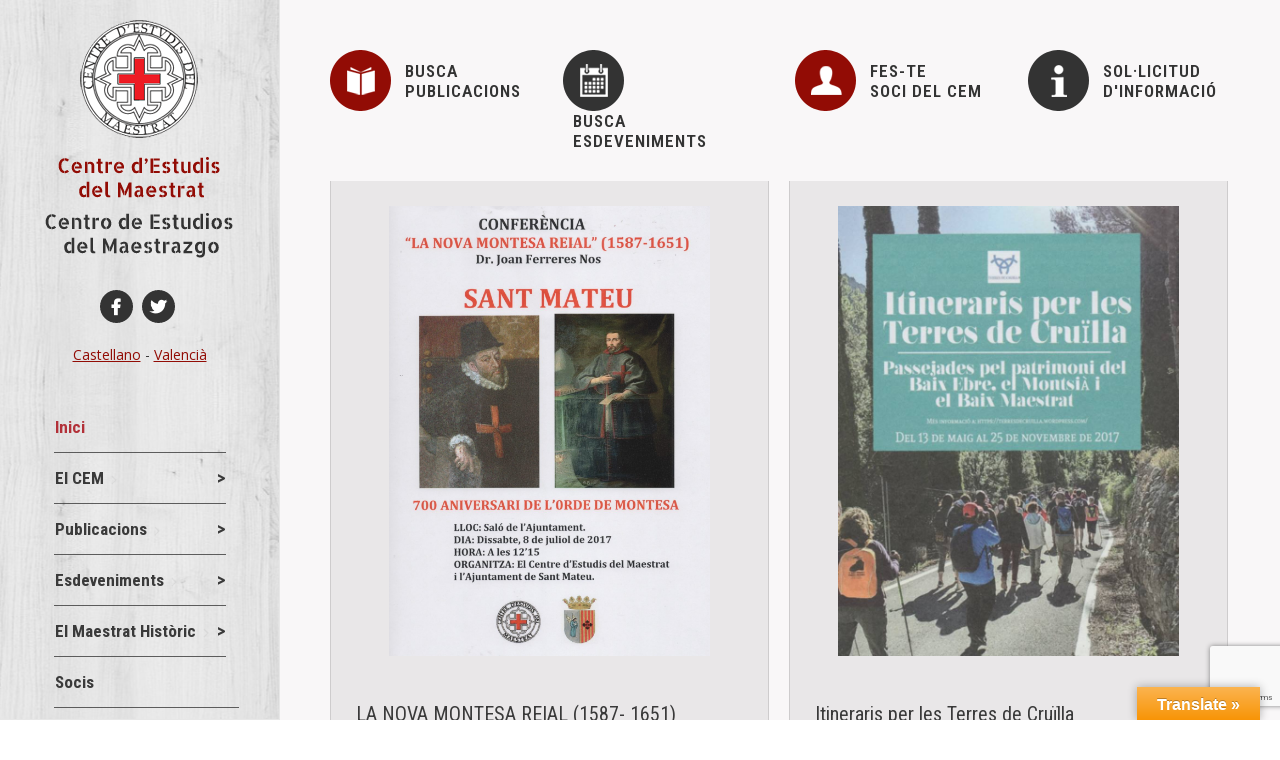

--- FILE ---
content_type: text/html; charset=UTF-8
request_url: https://www.cemaestrat.org/page/7/?mode=list836832.html
body_size: 18371
content:
<!DOCTYPE html>
<!--[if !(IE 6) | !(IE 7) | !(IE 8)  ]><!-->
<html lang="ca" class="no-js">
<!--<![endif]-->
<head>
	<meta charset="UTF-8" />
			<link rel="profile" href="https://gmpg.org/xfn/11" />
	<title>Centre d&#039;Estudis del Maestrat &#8211; Pàgina 7 &#8211; CEM</title>
<meta name='robots' content='max-image-preview:large' />
<meta name="dlm-version" content="5.0.12"><link rel='dns-prefetch' href='//www.cemaestrat.org' />
<link rel='dns-prefetch' href='//translate.google.com' />
<link rel='dns-prefetch' href='//www.google.com' />
<link rel='dns-prefetch' href='//fonts.googleapis.com' />
<link rel="alternate" type="application/rss+xml" title="Centre d&#039;Estudis del Maestrat &raquo; Canal d&#039;informació" href="https://www.cemaestrat.org/feed/" />
<link rel="alternate" type="application/rss+xml" title="Centre d&#039;Estudis del Maestrat &raquo; Canal dels comentaris" href="https://www.cemaestrat.org/comments/feed/" />
<link rel="alternate" type="text/calendar" title="Centre d&#039;Estudis del Maestrat &raquo; Canal iCal" href="https://www.cemaestrat.org/esdeveniments/?ical=1" />
<link rel='stylesheet' id='google-language-translator-css' href='https://www.cemaestrat.org/wp-content/plugins/google-language-translator/css/style.css?ver=6.0.19' type='text/css' media='' />
<link rel='stylesheet' id='glt-toolbar-styles-css' href='https://www.cemaestrat.org/wp-content/plugins/google-language-translator/css/toolbar.css?ver=6.0.19' type='text/css' media='' />
<link rel='stylesheet' id='wpos-magnific-style-css' href='https://www.cemaestrat.org/wp-content/plugins/meta-slider-and-carousel-with-lightbox/assets/css/magnific-popup.css?ver=2.0' type='text/css' media='all' />
<link rel='stylesheet' id='wpos-slick-style-css' href='https://www.cemaestrat.org/wp-content/plugins/meta-slider-and-carousel-with-lightbox/assets/css/slick.css?ver=2.0' type='text/css' media='all' />
<link rel='stylesheet' id='wp-igsp-public-css-css' href='https://www.cemaestrat.org/wp-content/plugins/meta-slider-and-carousel-with-lightbox/assets/css/wp-igsp-public.css?ver=2.0' type='text/css' media='all' />
<link rel='stylesheet' id='mbdb-styles-css' href='https://www.cemaestrat.org/wp-content/plugins/mooberry-book-manager/css/styles.css?ver=230330-162457' type='text/css' media='all' />
<link rel='stylesheet' id='mbdb-book-grid-styles-css' href='https://www.cemaestrat.org/wp-content/plugins/mooberry-book-manager/css/book-grid.css?ver=230330-162457' type='text/css' media='all' />
<link rel='stylesheet' id='mbdb-retailer-buttons-styles-css' href='https://www.cemaestrat.org/wp-content/plugins/mooberry-book-manager/css/retailer-buttons.css?ver=230330-162457' type='text/css' media='all' />
<link rel='stylesheet' id='sharify-css' href='https://www.cemaestrat.org/wp-content/plugins/sharify/sharify-style.php' type='text/css' media='all' />
<link rel='stylesheet' id='sharify-icon-css' href='https://www.cemaestrat.org/wp-content/plugins/sharify/icon/css/sharify.css' type='text/css' media='all' />
<link rel='stylesheet' id='sharify-font-css' href='https://fonts.googleapis.com/css?family=Roboto+Condensed:400' type='text/css' media='all' />
<link rel='stylesheet' id='tribe-events-v2-single-skeleton-css' href='https://www.cemaestrat.org/wp-content/plugins/the-events-calendar/src/resources/css/tribe-events-single-skeleton.min.css?ver=6.7.0' type='text/css' media='all' />
<link rel='stylesheet' id='tribe-events-v2-single-skeleton-full-css' href='https://www.cemaestrat.org/wp-content/plugins/the-events-calendar/src/resources/css/tribe-events-single-full.min.css?ver=6.7.0' type='text/css' media='all' />
<link rel='stylesheet' id='tec-events-elementor-widgets-base-styles-css' href='https://www.cemaestrat.org/wp-content/plugins/the-events-calendar/src/resources/css/integrations/plugins/elementor/widgets/widget-base.min.css?ver=6.7.0' type='text/css' media='all' />
<link rel='stylesheet' id='select2-css-css' href='https://www.cemaestrat.org/wp-content/themes/dt-the7-child/css/select2.min.css?ver=6.4.7' type='text/css' media='all' />
<link rel='stylesheet' id='bootstrap-css-css' href='https://www.cemaestrat.org/wp-content/themes/dt-the7-child/css/bootstrap.min.css?ver=6.4.7' type='text/css' media='all' />
<link rel='stylesheet' id='the7-font-css' href='https://www.cemaestrat.org/wp-content/themes/dt-the7/fonts/icomoon-the7-font/icomoon-the7-font.min.css?ver=11.5.0' type='text/css' media='all' />
<link rel='stylesheet' id='the7-awesome-fonts-css' href='https://www.cemaestrat.org/wp-content/themes/dt-the7/fonts/FontAwesome/css/all.min.css?ver=11.5.0' type='text/css' media='all' />
<link rel='stylesheet' id='the7-awesome-fonts-back-css' href='https://www.cemaestrat.org/wp-content/themes/dt-the7/fonts/FontAwesome/back-compat.min.css?ver=11.5.0' type='text/css' media='all' />
<link rel='stylesheet' id='dt-web-fonts-css' href='https://fonts.googleapis.com/css?family=Roboto:400,600,700%7CRoboto+Condensed:400,600,700%7COpen+Sans:400,600,700' type='text/css' media='all' />
<link rel='stylesheet' id='dt-main-css' href='https://www.cemaestrat.org/wp-content/themes/dt-the7/css/main.min.css?ver=11.5.0' type='text/css' media='all' />
<style id='dt-main-inline-css' type='text/css'>
body #load {
  display: block;
  height: 100%;
  overflow: hidden;
  position: fixed;
  width: 100%;
  z-index: 9901;
  opacity: 1;
  visibility: visible;
  transition: all .35s ease-out;
}
.load-wrap {
  width: 100%;
  height: 100%;
  background-position: center center;
  background-repeat: no-repeat;
  text-align: center;
  display: -ms-flexbox;
  display: -ms-flex;
  display: flex;
  -ms-align-items: center;
  -ms-flex-align: center;
  align-items: center;
  -ms-flex-flow: column wrap;
  flex-flow: column wrap;
  -ms-flex-pack: center;
  -ms-justify-content: center;
  justify-content: center;
}
.load-wrap > svg {
  position: absolute;
  top: 50%;
  left: 50%;
  transform: translate(-50%,-50%);
}
#load {
  background: var(--the7-elementor-beautiful-loading-bg,#b23038);
  --the7-beautiful-spinner-color2: var(--the7-beautiful-spinner-color,#ffffff);
}

</style>
<link rel='stylesheet' id='the7-custom-scrollbar-css' href='https://www.cemaestrat.org/wp-content/themes/dt-the7/lib/custom-scrollbar/custom-scrollbar.min.css?ver=11.5.0' type='text/css' media='all' />
<link rel='stylesheet' id='the7-wpbakery-css' href='https://www.cemaestrat.org/wp-content/themes/dt-the7/css/wpbakery.min.css?ver=11.5.0' type='text/css' media='all' />
<link rel='stylesheet' id='the7-core-css' href='https://www.cemaestrat.org/wp-content/plugins/dt-the7-core/assets/css/post-type.min.css?ver=2.7.4' type='text/css' media='all' />
<link rel='stylesheet' id='the7-css-vars-css' href='https://www.cemaestrat.org/wp-content/uploads/the7-css/css-vars.css?ver=86d3d404930d' type='text/css' media='all' />
<link rel='stylesheet' id='dt-custom-css' href='https://www.cemaestrat.org/wp-content/uploads/the7-css/custom.css?ver=86d3d404930d' type='text/css' media='all' />
<link rel='stylesheet' id='the7-mega-menu-css' href='https://www.cemaestrat.org/wp-content/uploads/the7-css/mega-menu.css?ver=86d3d404930d' type='text/css' media='all' />
<link rel='stylesheet' id='the7-elements-albums-portfolio-css' href='https://www.cemaestrat.org/wp-content/uploads/the7-css/the7-elements-albums-portfolio.css?ver=86d3d404930d' type='text/css' media='all' />
<link rel='stylesheet' id='the7-elements-css' href='https://www.cemaestrat.org/wp-content/uploads/the7-css/post-type-dynamic.css?ver=86d3d404930d' type='text/css' media='all' />
<link rel='stylesheet' id='style-css' href='https://www.cemaestrat.org/wp-content/themes/dt-the7-child/style.css?ver=11.5.0' type='text/css' media='all' />
<link rel='stylesheet' id='the7-elementor-global-css' href='https://www.cemaestrat.org/wp-content/themes/dt-the7/css/compatibility/elementor/elementor-global.min.css?ver=11.5.0' type='text/css' media='all' />
<script type="text/javascript" src="https://www.cemaestrat.org/wp-includes/js/jquery/jquery.min.js?ver=3.7.1" id="jquery-core-js"></script>
<script type="text/javascript" src="https://www.cemaestrat.org/wp-includes/js/jquery/jquery-migrate.min.js?ver=3.4.1" id="jquery-migrate-js"></script>
<script type="text/javascript" src="https://www.cemaestrat.org/wp-content/plugins/mooberry-book-manager/js/single-book.js?ver=231102-122859" id="single-book-js"></script>
<script type="text/javascript" id="dt-above-fold-js-extra">
/* <![CDATA[ */
var dtLocal = {"themeUrl":"https:\/\/www.cemaestrat.org\/wp-content\/themes\/dt-the7","passText":"To view this protected post, enter the password below:","moreButtonText":{"loading":"Loading...","loadMore":"Load more"},"postID":"2","ajaxurl":"https:\/\/www.cemaestrat.org\/wp-admin\/admin-ajax.php","REST":{"baseUrl":"https:\/\/www.cemaestrat.org\/wp-json\/the7\/v1","endpoints":{"sendMail":"\/send-mail"}},"contactMessages":{"required":"One or more fields have an error. Please check and try again.","terms":"Please accept the privacy policy.","fillTheCaptchaError":"Please, fill the captcha."},"captchaSiteKey":"","ajaxNonce":"64e5f93141","pageData":{"type":"page","template":"blog","layout":"masonry"},"themeSettings":{"smoothScroll":"off","lazyLoading":false,"desktopHeader":{"height":""},"ToggleCaptionEnabled":"disabled","ToggleCaption":"Navigation","floatingHeader":{"showAfter":110,"showMenu":true,"height":60,"logo":{"showLogo":true,"html":"","url":"https:\/\/www.cemaestrat.org\/"}},"topLine":{"floatingTopLine":{"logo":{"showLogo":false,"html":""}}},"mobileHeader":{"firstSwitchPoint":1100,"secondSwitchPoint":400,"firstSwitchPointHeight":60,"secondSwitchPointHeight":60,"mobileToggleCaptionEnabled":"disabled","mobileToggleCaption":"Menu"},"stickyMobileHeaderFirstSwitch":{"logo":{"html":""}},"stickyMobileHeaderSecondSwitch":{"logo":{"html":""}},"sidebar":{"switchPoint":992},"boxedWidth":"1560px"},"VCMobileScreenWidth":"768","elementor":{"settings":{"container_width":1140}}};
var dtShare = {"shareButtonText":{"facebook":"Share on Facebook","twitter":"Tweet","pinterest":"Pin it","linkedin":"Share on Linkedin","whatsapp":"Share on Whatsapp"},"overlayOpacity":"85"};
/* ]]> */
</script>
<script type="text/javascript" src="https://www.cemaestrat.org/wp-content/themes/dt-the7/js/above-the-fold.min.js?ver=11.5.0" id="dt-above-fold-js"></script>
<script type="text/javascript" src="https://www.cemaestrat.org/wp-content/themes/dt-the7-child/js/bootstrap.min.js?ver=6.4.7" id="bootstrap-js-js"></script>
<script type="text/javascript" src="https://www.cemaestrat.org/wp-content/themes/dt-the7-child/js/jqBootstrapValidation.min.js?ver=6.4.7" id="jqBootstrapValidation-js-js"></script>
<script type="text/javascript" src="https://www.cemaestrat.org/wp-content/themes/dt-the7-child/js/select2.min.js?ver=6.4.7" id="select2-js-js"></script>
<script type="text/javascript" src="https://www.cemaestrat.org/wp-content/themes/dt-the7-child/js/cem.js?ver=6.4.7" id="cem-js-js"></script>
<script type="text/javascript" src="https://www.google.com/recaptcha/api.js?render=6LdFs1gpAAAAABCZH2zuq4qNTyxC9Xk426xcDXp6&amp;ver=6.4.7" id="recaptcha-js-js"></script>
<link rel="https://api.w.org/" href="https://www.cemaestrat.org/wp-json/" /><link rel="alternate" type="application/json" href="https://www.cemaestrat.org/wp-json/wp/v2/pages/2" /><link rel="EditURI" type="application/rsd+xml" title="RSD" href="https://www.cemaestrat.org/xmlrpc.php?rsd" />
<meta name="generator" content="WordPress 6.4.7" />
<link rel="canonical" href="https://www.cemaestrat.org/7/" />
<link rel='shortlink' href='https://www.cemaestrat.org/' />
<link rel="alternate" type="application/json+oembed" href="https://www.cemaestrat.org/wp-json/oembed/1.0/embed?url=https%3A%2F%2Fwww.cemaestrat.org%2F" />
<link rel="alternate" type="text/xml+oembed" href="https://www.cemaestrat.org/wp-json/oembed/1.0/embed?url=https%3A%2F%2Fwww.cemaestrat.org%2F&#038;format=xml" />
<style>#google_language_translator a{display:none!important;}div.skiptranslate.goog-te-gadget{display:inline!important;}.goog-te-gadget{color:transparent!important;}.goog-te-gadget{font-size:0px!important;}.goog-branding{display:none;}.goog-tooltip{display: none!important;}.goog-tooltip:hover{display: none!important;}.goog-text-highlight{background-color:transparent!important;border:none!important;box-shadow:none!important;}#google_language_translator{display:none;}div.skiptranslate{display:none!important;}body{top:0px!important;}#goog-gt-{display:none!important;}</style>        <style type="text/css" id="pf-main-css">
            
				@media screen {
					.printfriendly {
						z-index: 1000; display: flex; margin: 0px 0px 0px 0px
					}
					.printfriendly a, .printfriendly a:link, .printfriendly a:visited, .printfriendly a:hover, .printfriendly a:active {
						font-weight: 600;
						cursor: pointer;
						text-decoration: none;
						border: none;
						-webkit-box-shadow: none;
						-moz-box-shadow: none;
						box-shadow: none;
						outline:none;
						font-size: 14px !important;
						color: #3AAA11 !important;
					}
					.printfriendly.pf-alignleft {
						justify-content: start;
					}
					.printfriendly.pf-alignright {
						justify-content: end;
					}
					.printfriendly.pf-aligncenter {
						justify-content: center;
						
					}
				}
				
				.pf-button-img {
					border: none;
					-webkit-box-shadow: none; 
					-moz-box-shadow: none; 
					box-shadow: none; 
					padding: 0; 
					margin: 0;
					display: inline; 
					vertical-align: middle;
				}
			  
				img.pf-button-img + .pf-button-text {
					margin-left: 6px;
				}

				@media print {
					.printfriendly {
						display: none;
					}
				}
				        </style>

            
        <style type="text/css" id="pf-excerpt-styles">
          .pf-button.pf-button-excerpt {
              display: none;
           }
        </style>

            <meta name="tec-api-version" content="v1"><meta name="tec-api-origin" content="https://www.cemaestrat.org"><link rel="alternate" href="https://www.cemaestrat.org/wp-json/tribe/events/v1/" /><meta property="og:site_name" content="Centre d&#039;Estudis del Maestrat" />
<meta property="og:title" content="Inici" />
<meta property="og:url" content="https://www.cemaestrat.org/" />
<meta property="og:type" content="website" />
<meta name="generator" content="Elementor 3.12.2; features: e_dom_optimization, e_optimized_assets_loading, a11y_improvements; settings: css_print_method-external, google_font-enabled, font_display-swap">
<meta name="generator" content="Powered by WPBakery Page Builder - drag and drop page builder for WordPress."/>
<script type="text/javascript" id="the7-loader-script">
document.addEventListener("DOMContentLoaded", function(event) {
	var load = document.getElementById("load");
	if(!load.classList.contains('loader-removed')){
		var removeLoading = setTimeout(function() {
			load.className += " loader-removed";
		}, 300);
	}
});
</script>
		<noscript><style> .wpb_animate_when_almost_visible { opacity: 1; }</style></noscript><style id='the7-custom-inline-css' type='text/css'>
.entry-meta a *
{
color: #666666;
}
.blog .post .pdfprnt-top-left a img
{
width:20px;
height:20px;
}
.pdfprnt-top-left
{
padding:0px;
}
.pdfprnt-top-left a
{
padding-left:0px; padding-right:5px;
}
h2.entry-title, .blog-content p{text-align:justify}

.page-title
{
min-height:80px !important;
}
.wf-table
{
height:80px !important;
}
.sidebar .widget, .sidebar-content .widget
{
margin-bottom: 20px;
    padding-bottom: 0px;
}

.tribe-events-list-widget img
{
width:100px;
height:auto;
}
.tribe-events-event-image
{
float:left;
width:45%;
}
.tribe-event-title
{
float:left;
width:55%;
clear:none;
font: normal normal normal 14px / 24px "Lato", Helvetica, Arial, Verdana, sans-serif;
line-height:16px;
color: #4f4f4f;
}
.tribe-event-duration
{
float:left;
width:55%;
clear:none;
}
.widget-title
{
background-color: #e7e6e6;
    font-size: 14px;
 
    padding-left: 15px;
    padding-top: 5px;
    padding-bottom: 5px;
border-left-color: #565656;
    border-left-width: 4px;
    border-left-style: solid;
text-transform: uppercase;
    letter-spacing: 1px;
}

.tribe-events-list-widget ol li {
   
    margin-bottom: 10px;
}
.tribe-events-adv-list-widget .tribe-events-widget-link a, .tribe-events-back a, .tribe-events-list-widget .tribe-events-widget-link a, ul.tribe-events-sub-nav a
{
    font-size: 13px;
    font-weight: 700;
text-align: right;
    color: #333333;
}
.tribe-events-widget-link
{
text-align:center;
}
img.calendari-cem
{
width:190px;
}
.sidebar .widget, .sidebar-content .widget
{
padding-top:0px;
}
.widget_search .widget-title
{
margin-bottom:0px;
}
.mbm-widget-libro
{
float:left;width:50%;text-align: center;
}
.tribe-event-title a, a.mbm-widget-link
{
color: #4f4f4f;
text-decoration:none;
line-height: 16px;
font-size:14px;
font-family:'Roboto Condensed';
}
.mbm-book-summary-text
{
text-align:justify;
}
#mbm-book-page .mbm-book-details
{
font-size:13px;
border-left-width:5px;
background-color:#ffffff;
}

.entry-meta span
{
color:transparent; 
}
.entry-meta span a
{
background-color:#920c05; 
display:inline-block;
margin-right:0px;
display:inline-block; padding:0px 10px; font-size:13px;
}
.category-link, .entry-meta span
{
margin-left:0;
}
.category-link a
{
color:#ffffff; 
}
.entry-meta a:first-child
{
padding-left:10px;
}
.entry-meta .data-link, .entry-meta a.data-link:first-child
{
padding-left:0px;
}
h2.entry-title
{
font-size:22px;
line-height:24px;
}
#branding
{
padding-top:20px;
padding-bottom:20px;
}
.wf-table{height:auto!important}
</style>
</head>
<body id="the7-body" class="home paged page-template page-template-template-blog-masonry page-template-template-blog-masonry-php page page-id-2 wp-embed-responsive paged-7 page-paged-7 the7-core-ver-2.7.4 tribe-no-js blog layout-masonry description-under-image slideshow-on boxed-layout responsive-off header-side-left right-mobile-menu-close-icon ouside-menu-close-icon mobile-hamburger-close-bg-enable mobile-hamburger-close-bg-hover-enable  fade-medium-mobile-menu-close-icon fade-medium-menu-close-icon srcset-enabled btn-flat custom-btn-color custom-btn-hover-color footer-overlap first-switch-logo-left first-switch-menu-right second-switch-logo-left second-switch-menu-right right-mobile-menu popup-message-style the7-ver-11.5.0 dt-fa-compatibility wpb-js-composer js-comp-ver-6.10.0 vc_responsive elementor-default elementor-kit-2333">
<!-- The7 11.5.0 -->
<div id="load" class="spinner-loader">
	<div class="load-wrap"><style type="text/css">
    [class*="the7-spinner-animate-"]{
        animation: spinner-animation 1s cubic-bezier(1,1,1,1) infinite;
        x:46.5px;
        y:40px;
        width:7px;
        height:20px;
        fill:var(--the7-beautiful-spinner-color2);
        opacity: 0.2;
    }
    .the7-spinner-animate-2{
        animation-delay: 0.083s;
    }
    .the7-spinner-animate-3{
        animation-delay: 0.166s;
    }
    .the7-spinner-animate-4{
         animation-delay: 0.25s;
    }
    .the7-spinner-animate-5{
         animation-delay: 0.33s;
    }
    .the7-spinner-animate-6{
         animation-delay: 0.416s;
    }
    .the7-spinner-animate-7{
         animation-delay: 0.5s;
    }
    .the7-spinner-animate-8{
         animation-delay: 0.58s;
    }
    .the7-spinner-animate-9{
         animation-delay: 0.666s;
    }
    .the7-spinner-animate-10{
         animation-delay: 0.75s;
    }
    .the7-spinner-animate-11{
        animation-delay: 0.83s;
    }
    .the7-spinner-animate-12{
        animation-delay: 0.916s;
    }
    @keyframes spinner-animation{
        from {
            opacity: 1;
        }
        to{
            opacity: 0;
        }
    }
</style>
<svg width="75px" height="75px" xmlns="http://www.w3.org/2000/svg" viewBox="0 0 100 100" preserveAspectRatio="xMidYMid">
	<rect class="the7-spinner-animate-1" rx="5" ry="5" transform="rotate(0 50 50) translate(0 -30)"></rect>
	<rect class="the7-spinner-animate-2" rx="5" ry="5" transform="rotate(30 50 50) translate(0 -30)"></rect>
	<rect class="the7-spinner-animate-3" rx="5" ry="5" transform="rotate(60 50 50) translate(0 -30)"></rect>
	<rect class="the7-spinner-animate-4" rx="5" ry="5" transform="rotate(90 50 50) translate(0 -30)"></rect>
	<rect class="the7-spinner-animate-5" rx="5" ry="5" transform="rotate(120 50 50) translate(0 -30)"></rect>
	<rect class="the7-spinner-animate-6" rx="5" ry="5" transform="rotate(150 50 50) translate(0 -30)"></rect>
	<rect class="the7-spinner-animate-7" rx="5" ry="5" transform="rotate(180 50 50) translate(0 -30)"></rect>
	<rect class="the7-spinner-animate-8" rx="5" ry="5" transform="rotate(210 50 50) translate(0 -30)"></rect>
	<rect class="the7-spinner-animate-9" rx="5" ry="5" transform="rotate(240 50 50) translate(0 -30)"></rect>
	<rect class="the7-spinner-animate-10" rx="5" ry="5" transform="rotate(270 50 50) translate(0 -30)"></rect>
	<rect class="the7-spinner-animate-11" rx="5" ry="5" transform="rotate(300 50 50) translate(0 -30)"></rect>
	<rect class="the7-spinner-animate-12" rx="5" ry="5" transform="rotate(330 50 50) translate(0 -30)"></rect>
</svg></div>
</div>
<div id="page" class="boxed">
	<a class="skip-link screen-reader-text" href="#content">Skip to content</a>
	<!-- !Header -->



<header id="header" class="header-bar show-device-logo show-mobile-logo dt-parent-menu-clickable line-decoration logo-side
                           masthead side-header content-center widgets h-justify shadow-mobile-header-decoration sub-sideways small-mobile-menu-icon show-sub-menu-on-hover show-device-logo show-mobile-logo width-in-pixel desktop-side-header">

		<div class="header-side-content">
            

					<!-- !Top-bar -->
		<div id="top-bar" role="complementary" class="text-small line-mobile full-width-line top-bar-hide top-bar-empty mobile-top-bar-empty" style="margin-top: 0px;">
			
            
		<span class="act top-bar-arrow"></span></div><!-- #top-bar -->
			<div class="wf-wrap " style="padding-bottom: 44px;">

				<div class="wf-table">

									<!-- !- Branding -->
				<div id="branding" class="wf-td">

					<a href="https://www.cemaestrat.org/"><img class="preload-me retinized" srcset="https://www.cemaestrat.org/wp-content/uploads/2016/11/logo-cem-20161102.png 1x, https://www.cemaestrat.org/wp-content/uploads/2016/11/logo-cem-20161102.png 2x" alt="Centre d'Estudis del Maestrat" src="https://www.cemaestrat.org/wp-content/uploads/2016/11/logo-cem-20161102.png" width="198" height="240"><img class="mobile-logo preload-me retinized" srcset="https://www.cemaestrat.org/wp-content/uploads/2016/04/logo-cem-mobil.png 1x, https://www.cemaestrat.org/wp-content/uploads/2016/04/logo-cem-mobil.png 2x" alt="Centre d'Estudis del Maestrat" src="https://www.cemaestrat.org/wp-content/uploads/2016/04/logo-cem-mobil.png" width="288" height="78"></a>
					<div id="site-title" class="assistive-text">Centre d'Estudis del Maestrat</div>
					<div id="site-description" class="assistive-text">CEM</div>
				</div>                    
                    <div class="rrss">
                        <a class="facebook_btn" href="https://es-es.facebook.com/Centro-de-Estudios-del-MaestrazgoCentre-dEstudis-del-Maestrat-163991340325644/" target="_blank" title="Facebook"><i class="fa fa-facebook" aria-hidden="true"></i></a>
                        <a class="twitter_btn" href="https://twitter.com/cemaestrat" target="_blank" title="Twitter"><i class="fa fa-twitter" aria-hidden="true"></i></a>
                    </div>
					
					<div style="text-align:center; margin-top:20px">
					<a class="nturl notranslate es flag Spanish" single-language="" flag="" title="Spanish">Castellano</a> - <a class="nturl notranslate ca flag Catalan" single-language="" flag="" title="Catalan">Valencià</a>					</div>
					
				        <!-- !- Navigation -->
                        <ul id="primary-menu" class="main-nav level-arrows-on outside-item-remove-margin"><li class="menu-item menu-item-type-post_type menu-item-object-page menu-item-home current-menu-item page_item page-item-2 current_page_item menu-item-96 act first depth-0"><a href='https://www.cemaestrat.org/' data-level='1'><span class="menu-item-text"><span class="menu-text">Inici</span></span></a></li> <li class="menu-item menu-item-type-post_type menu-item-object-page menu-item-has-children menu-item-331 has-children depth-0"><a href='https://www.cemaestrat.org/el-cem/' class='not-clickable-item' data-level='1'><span class="menu-item-text"><span class="menu-text">El CEM</span></span></a><ul class="sub-nav hover-style-bg level-arrows-on"><li class="menu-item menu-item-type-post_type menu-item-object-page menu-item-95 first depth-1"><a href='https://www.cemaestrat.org/el-cem/presentacio/' data-level='2'><span class="menu-item-text"><span class="menu-text">Presentació</span></span></a></li> <li class="menu-item menu-item-type-post_type menu-item-object-page menu-item-94 depth-1"><a href='https://www.cemaestrat.org/el-cem/junta-directiva/' data-level='2'><span class="menu-item-text"><span class="menu-text">Junta directiva</span></span></a></li> <li class="menu-item menu-item-type-post_type menu-item-object-page menu-item-93 depth-1"><a href='https://www.cemaestrat.org/el-cem/intercanvis/' data-level='2'><span class="menu-item-text"><span class="menu-text">Intercanvis</span></span></a></li> <li class="menu-item menu-item-type-post_type menu-item-object-page menu-item-332 depth-1"><a href='https://www.cemaestrat.org/el-cem/colaboracions/' data-level='2'><span class="menu-item-text"><span class="menu-text">Col·laboracions</span></span></a></li> <li class="menu-item menu-item-type-post_type menu-item-object-page menu-item-333 depth-1"><a href='https://www.cemaestrat.org/el-cem/la-seu-del-cem/' data-level='2'><span class="menu-item-text"><span class="menu-text">La seu del CEM</span></span></a></li> <li class="menu-item menu-item-type-post_type menu-item-object-page menu-item-has-children menu-item-334 has-children depth-1"><a href='https://www.cemaestrat.org/el-cem/memoria-activitats/' class='not-clickable-item' data-level='2'><span class="menu-item-text"><span class="menu-text">Memòria d’activitats</span></span></a><ul class="sub-nav hover-style-bg level-arrows-on"><li class="menu-item menu-item-type-post_type menu-item-object-page menu-item-2074 first depth-2"><a href='https://www.cemaestrat.org/el-cem/memoria-activitats/memoria-actividades-2017/' data-level='3'><span class="menu-item-text"><span class="menu-text">Memoria actividades 2017</span></span></a></li> <li class="menu-item menu-item-type-post_type menu-item-object-page menu-item-1909 depth-2"><a href='https://www.cemaestrat.org/el-cem/memoria-activitats/memoria-actividades-2016/' data-level='3'><span class="menu-item-text"><span class="menu-text">Memoria actividades 2016</span></span></a></li> <li class="menu-item menu-item-type-post_type menu-item-object-page menu-item-2071 depth-2"><a href='https://www.cemaestrat.org/el-cem/memoria-activitats/memoria-actividades-2015/' data-level='3'><span class="menu-item-text"><span class="menu-text">Memoria Actividades 2015</span></span></a></li> <li class="menu-item menu-item-type-post_type menu-item-object-page menu-item-1467 depth-2"><a href='https://www.cemaestrat.org/el-cem/memoria-activitats/memoria-activitats-2014/' data-level='3'><span class="menu-item-text"><span class="menu-text">Memòria d’activitats 2014</span></span></a></li> <li class="menu-item menu-item-type-post_type menu-item-object-page menu-item-1468 depth-2"><a href='https://www.cemaestrat.org/el-cem/memoria-activitats/memoria-activitats-2013/' data-level='3'><span class="menu-item-text"><span class="menu-text">Memòria d’activitats 2013</span></span></a></li> <li class="menu-item menu-item-type-post_type menu-item-object-page menu-item-1453 depth-2"><a href='https://www.cemaestrat.org/el-cem/memoria-activitats/memoria-activitats-2012/' data-level='3'><span class="menu-item-text"><span class="menu-text">Memòria d’activitats 2012</span></span></a></li> </ul></li> <li class="menu-item menu-item-type-post_type menu-item-object-page menu-item-335 depth-1"><a href='https://www.cemaestrat.org/el-cem/altres-activitats/' data-level='2'><span class="menu-item-text"><span class="menu-text">Altres activitats</span></span></a></li> <li class="menu-item menu-item-type-post_type menu-item-object-page menu-item-920 depth-1"><a href='https://www.cemaestrat.org/el-cem/enllacos-dinteres/' data-level='2'><span class="menu-item-text"><span class="menu-text">Enllaços d’interés</span></span></a></li> </ul></li> <li class="menu-item menu-item-type-custom menu-item-object-custom menu-item-has-children menu-item-529 has-children depth-0"><a href='https://www.cemaestrat.org/publicacions/buscador' class='not-clickable-item' data-level='1'><span class="menu-item-text"><span class="menu-text">Publicacions</span></span></a><ul class="sub-nav hover-style-bg level-arrows-on"><li class="menu-item menu-item-type-post_type menu-item-object-page menu-item-has-children menu-item-528 first has-children depth-1"><a href='https://www.cemaestrat.org/publicacions/buscador/' class='not-clickable-item' data-level='2'><span class="menu-item-text"><span class="menu-text">Buscador de publicacions</span></span></a><ul class="sub-nav hover-style-bg level-arrows-on"><li class="menu-item menu-item-type-taxonomy menu-item-object-mbdb_genre menu-item-644 first depth-2"><a href='https://www.cemaestrat.org/tipus/butlletins/' data-level='3'><span class="menu-item-text"><span class="menu-text">Butlletins</span></span></a></li> <li class="menu-item menu-item-type-taxonomy menu-item-object-mbdb_genre menu-item-645 depth-2"><a href='https://www.cemaestrat.org/tipus/quaderns/' data-level='3'><span class="menu-item-text"><span class="menu-text">Quaderns</span></span></a></li> <li class="menu-item menu-item-type-taxonomy menu-item-object-mbdb_genre menu-item-646 depth-2"><a href='https://www.cemaestrat.org/tipus/monografies/' data-level='3'><span class="menu-item-text"><span class="menu-text">Monografíes</span></span></a></li> <li class="menu-item menu-item-type-taxonomy menu-item-object-mbdb_genre menu-item-711 depth-2"><a href='https://www.cemaestrat.org/tipus/jornades-estudi-del-maestrat/' data-level='3'><span class="menu-item-text"><span class="menu-text">Jornades d&#8217;Estudi del Maestrat</span></span></a></li> <li class="menu-item menu-item-type-taxonomy menu-item-object-mbdb_genre menu-item-647 depth-2"><a href='https://www.cemaestrat.org/tipus/estudis-etnologia-del-maestrat/' data-level='3'><span class="menu-item-text"><span class="menu-text">Estudis d&#8217;etnologia del Maestrat</span></span></a></li> <li class="menu-item menu-item-type-taxonomy menu-item-object-mbdb_genre menu-item-648 depth-2"><a href='https://www.cemaestrat.org/tipus/serie-historia-del-maestrat/' data-level='3'><span class="menu-item-text"><span class="menu-text">Sèrie Història del Maestrat</span></span></a></li> <li class="menu-item menu-item-type-taxonomy menu-item-object-mbdb_genre menu-item-776 depth-2"><a href='https://www.cemaestrat.org/tipus/catalegs-exposicions/' data-level='3'><span class="menu-item-text"><span class="menu-text">Catàlegs Exposicions</span></span></a></li> <li class="menu-item menu-item-type-taxonomy menu-item-object-mbdb_genre menu-item-777 depth-2"><a href='https://www.cemaestrat.org/tipus/aproximacio-a-la-historia-dels-nostre-pobles/' data-level='3'><span class="menu-item-text"><span class="menu-text">Aproximació a la Història dels nostre pobles</span></span></a></li> <li class="menu-item menu-item-type-taxonomy menu-item-object-mbdb_genre menu-item-649 depth-2"><a href='https://www.cemaestrat.org/tipus/col-laboracions-amb-altres-editorials/' data-level='3'><span class="menu-item-text"><span class="menu-text">Col.laboracions amb altres editorials</span></span></a></li> <li class="menu-item menu-item-type-taxonomy menu-item-object-mbdb_genre menu-item-650 depth-2"><a href='https://www.cemaestrat.org/tipus/altres-publicacions/' data-level='3'><span class="menu-item-text"><span class="menu-text">Altres publicacions</span></span></a></li> </ul></li> <li class="menu-item menu-item-type-post_type menu-item-object-page menu-item-91 depth-1"><a href='https://www.cemaestrat.org/publicacions/preus-de-publicacions/' data-level='2'><span class="menu-item-text"><span class="menu-text">Preus de publicacions</span></span></a></li> <li class="menu-item menu-item-type-post_type menu-item-object-page menu-item-848 depth-1"><a href='https://www.cemaestrat.org/publicacions/compra-de-publicacions/' data-level='2'><span class="menu-item-text"><span class="menu-text">Compra de publicacions</span></span></a></li> <li class="menu-item menu-item-type-post_type menu-item-object-page menu-item-914 depth-1"><a href='https://www.cemaestrat.org/publicacions/descarregues/' data-level='2'><span class="menu-item-text"><span class="menu-text">Descàrregues</span></span></a></li> <li class="menu-item menu-item-type-post_type menu-item-object-page menu-item-913 depth-1"><a href='https://www.cemaestrat.org/publicacions/normes-de-publicacio/' data-level='2'><span class="menu-item-text"><span class="menu-text">Normes de publicació</span></span></a></li> </ul></li> <li class="menu-item menu-item-type-custom menu-item-object-custom menu-item-has-children menu-item-795 has-children depth-0"><a href='https://www.cemaestrat.org/esdeveniments' class='not-clickable-item' data-level='1'><span class="menu-item-text"><span class="menu-text">Esdeveniments</span></span></a><ul class="sub-nav hover-style-bg level-arrows-on"><li class="menu-item menu-item-type-custom menu-item-object-custom menu-item-805 first depth-1"><a href='https://www.cemaestrat.org/esdeveniments/' data-level='2'><span class="menu-item-text"><span class="menu-text">Calendari d&#8217;esdeveniments</span></span></a></li> <li class="menu-item menu-item-type-custom menu-item-object-custom menu-item-has-children menu-item-806 has-children depth-1"><a href='https://www.cemaestrat.org/esdeveniments/categoria/jornades/llista/' class='not-clickable-item' data-level='2'><span class="menu-item-text"><span class="menu-text">Jornades</span></span></a><ul class="sub-nav hover-style-bg level-arrows-on"><li class="menu-item menu-item-type-custom menu-item-object-custom menu-item-1431 first depth-2"><a href='https://www.cemaestrat.org/esdeveniment/xv-jornades-estudi-del-maestrat-xert/' data-level='3'><span class="menu-item-text"><span class="menu-text">XV Jornades, Xert 2016</span></span></a></li> <li class="menu-item menu-item-type-custom menu-item-object-custom menu-item-1432 depth-2"><a href='https://www.cemaestrat.org/esdeveniment/xiv-jornades-estudi-maestrat-tirig-les-coves-2014/' data-level='3'><span class="menu-item-text"><span class="menu-text">XIV Jornades, Tirig – Les Coves 2014</span></span></a></li> <li class="menu-item menu-item-type-custom menu-item-object-custom menu-item-1433 depth-2"><a href='https://www.cemaestrat.org/esdeveniment/xiii-jornades-estudi-maestrat-calig-2012/' data-level='3'><span class="menu-item-text"><span class="menu-text">XIII Jornades, Calig 2012</span></span></a></li> <li class="menu-item menu-item-type-custom menu-item-object-custom menu-item-1434 depth-2"><a href='https://www.cemaestrat.org/esdeveniment/xii-jornades-estudi-maestrat-rosell-2010/' data-level='3'><span class="menu-item-text"><span class="menu-text">XII Jornades, Rosell 2010</span></span></a></li> <li class="menu-item menu-item-type-custom menu-item-object-custom menu-item-1435 depth-2"><a href='https://www.cemaestrat.org/esdeveniment/xi-jornades-estudi-maestrat-la-salzadella-2008/' data-level='3'><span class="menu-item-text"><span class="menu-text">XI Jornades, La Salzadella 2008</span></span></a></li> <li class="menu-item menu-item-type-custom menu-item-object-custom menu-item-1436 depth-2"><a href='https://www.cemaestrat.org/esdeveniment/x-jornades-estudi-maestrat-vinaros-2006/' data-level='3'><span class="menu-item-text"><span class="menu-text">X Jornades, Vinaròs 2006</span></span></a></li> <li class="menu-item menu-item-type-custom menu-item-object-custom menu-item-1437 depth-2"><a href='https://www.cemaestrat.org/esdeveniment/ix-jornades-estudi-maestrat-peniscola-2004/' data-level='3'><span class="menu-item-text"><span class="menu-text">IX Jornades, Peñiscola 2004</span></span></a></li> <li class="menu-item menu-item-type-custom menu-item-object-custom menu-item-1438 depth-2"><a href='https://www.cemaestrat.org/esdeveniment/viii-jornades-estudi-maestrat-albocasser-2002/' data-level='3'><span class="menu-item-text"><span class="menu-text">VIII Jornades, Albocàsser 2002</span></span></a></li> </ul></li> <li class="menu-item menu-item-type-custom menu-item-object-custom menu-item-has-children menu-item-808 has-children depth-1"><a href='https://www.cemaestrat.org/esdeveniments/categoria/exposicions/llista/' class='not-clickable-item' data-level='2'><span class="menu-item-text"><span class="menu-text">Exposicions</span></span></a><ul class="sub-nav hover-style-bg level-arrows-on"><li class="menu-item menu-item-type-custom menu-item-object-custom menu-item-1439 first depth-2"><a href='https://www.cemaestrat.org/esdeveniment/exposicio-terra-de-bandolers-a-xert/' data-level='3'><span class="menu-item-text"><span class="menu-text">Terra de bandolers</span></span></a></li> <li class="menu-item menu-item-type-custom menu-item-object-custom menu-item-1440 depth-2"><a href='https://www.cemaestrat.org/esdeveniment/ocells-del-maestrat/' data-level='3'><span class="menu-item-text"><span class="menu-text">Ocells del Maestrat</span></span></a></li> <li class="menu-item menu-item-type-custom menu-item-object-custom menu-item-1441 depth-2"><a href='https://www.cemaestrat.org/esdeveniment/cartes-de-poblacio-del-maestrat/' data-level='3'><span class="menu-item-text"><span class="menu-text">Cartes de Població del Maestrat</span></span></a></li> </ul></li> <li class="menu-item menu-item-type-custom menu-item-object-custom menu-item-has-children menu-item-886 has-children depth-1"><a href='https://www.cemaestrat.org/esdeveniments/categoria/congressos/llista/' class='not-clickable-item' data-level='2'><span class="menu-item-text"><span class="menu-text">Congressos</span></span></a><ul class="sub-nav hover-style-bg level-arrows-on"><li class="menu-item menu-item-type-custom menu-item-object-custom menu-item-1442 first depth-2"><a href='https://www.cemaestrat.org/esdeveniment/vii-congres-internacional-de-pedra-en-sec/' data-level='3'><span class="menu-item-text"><span class="menu-text">VII Congrés Internacional de Pedra en Sec</span></span></a></li> </ul></li> <li class="menu-item menu-item-type-post_type menu-item-object-tribe_events menu-item-1678 depth-1"><a href='https://www.cemaestrat.org/esdeveniment/trobada-entitats-maestrat/' data-level='2'><span class="menu-item-text"><span class="menu-text">Trobada d&#8217; Entitats del Maestrat</span></span></a></li> </ul></li> <li class="menu-item menu-item-type-post_type menu-item-object-page menu-item-has-children menu-item-1609 has-children depth-0"><a href='https://www.cemaestrat.org/el-maestrat-historic/introduccio/' class='not-clickable-item' data-level='1'><span class="menu-item-text"><span class="menu-text">El Maestrat Històric</span></span></a><ul class="sub-nav hover-style-bg level-arrows-on"><li class="menu-item menu-item-type-post_type menu-item-object-page menu-item-89 first depth-1"><a href='https://www.cemaestrat.org/el-maestrat-historic/introduccio/' data-level='2'><span class="menu-item-text"><span class="menu-text">Introducció</span></span></a></li> <li class="menu-item menu-item-type-post_type menu-item-object-page menu-item-352 depth-1"><a href='https://www.cemaestrat.org/el-maestrat-historic/mapa-del-maestrat-historic/' data-level='2'><span class="menu-item-text"><span class="menu-text">Mapa del Maestrat Històric</span></span></a></li> <li class="menu-item menu-item-type-post_type menu-item-object-page menu-item-88 depth-1"><a href='https://www.cemaestrat.org/el-maestrat-historic/galeries-de-fotos/' data-level='2'><span class="menu-item-text"><span class="menu-text">Galeries de fotos</span></span></a></li> </ul></li> <li class="menu-item menu-item-type-post_type menu-item-object-page menu-item-85 depth-0"><a href='https://www.cemaestrat.org/socis/' data-level='1'><span class="menu-item-text"><span class="menu-text">Socis</span></span></a></li> <li class="menu-item menu-item-type-post_type menu-item-object-page menu-item-has-children menu-item-1004 last has-children depth-0"><a href='https://www.cemaestrat.org/contacte/dades-de-contacte-i-ubicacio/' class='not-clickable-item' data-level='1'><span class="menu-item-text"><span class="menu-text">Contacte</span></span></a><ul class="sub-nav hover-style-bg level-arrows-on"><li class="menu-item menu-item-type-post_type menu-item-object-page menu-item-1002 first depth-1"><a href='https://www.cemaestrat.org/contacte/dades-de-contacte-i-ubicacio/' data-level='2'><span class="menu-item-text"><span class="menu-text">Dades de contacte i ubicació</span></span></a></li> <li class="menu-item menu-item-type-post_type menu-item-object-page menu-item-1001 depth-1"><a href='https://www.cemaestrat.org/contacte/solicitud-informacio/' data-level='2'><span class="menu-item-text"><span class="menu-text">Sol·licitud d’informació</span></span></a></li> <li class="menu-item menu-item-type-post_type menu-item-object-page menu-item-1000 depth-1"><a href='https://www.cemaestrat.org/contacte/solicitud-inscripcio-cem/' data-level='2'><span class="menu-item-text"><span class="menu-text">Sol·licitud d’inscripció al CEM</span></span></a></li> </ul></li> </ul>
			                    
                    <div style="text-align:center; margin-top:20px; font-size:13px">
					<a class="nturl notranslate en flag united-states" single-language="" flag="" title="English">English</a> - <a class="nturl notranslate fr flag French" single-language="" flag="" title="French">Français</a><br><a class="nturl notranslate it flag Italian" single-language="" flag="" title="Italian">Italiano</a> - <a class="nturl notranslate de flag German" single-language="" flag="" title="German">Deutsch</a>					</div>

				</div><!-- .wf-table -->

			</div><!-- .wf-wrap -->
                 
					<!-- !Header-bottom-bar -->
		
		</div>

<div class="mCSB_scrollTools" style="position: absolute; display: block;">
    <div class="mCSB_draggerContainer">
        <div class="mCSB_dragger" style="position: absolute; height: 199px; top: 0px;" oncontextmenu="return false;">
            <div class="mCSB_dragger_bar" style="position: relative; line-height: 199px;"></div></div>
        
        <div class="mCSB_draggerRail"></div>
    
    </div>


            
</div>

	</header>

<div role="navigation" class="dt-mobile-header mobile-menu-show-divider">
	<div class="dt-close-mobile-menu-icon"><div class="close-line-wrap"><span class="close-line"></span><span class="close-line"></span><span class="close-line"></span></div></div>	<ul id="mobile-menu" class="mobile-main-nav">
		<li class="menu-item menu-item-type-post_type menu-item-object-page menu-item-home current-menu-item page_item page-item-2 current_page_item menu-item-96 act first depth-0"><a href='https://www.cemaestrat.org/' data-level='1'><span class="menu-item-text"><span class="menu-text">Inici</span></span></a></li> <li class="menu-item menu-item-type-post_type menu-item-object-page menu-item-has-children menu-item-331 has-children depth-0"><a href='https://www.cemaestrat.org/el-cem/' class='not-clickable-item' data-level='1'><span class="menu-item-text"><span class="menu-text">El CEM</span></span></a><ul class="sub-nav hover-style-bg level-arrows-on"><li class="menu-item menu-item-type-post_type menu-item-object-page menu-item-95 first depth-1"><a href='https://www.cemaestrat.org/el-cem/presentacio/' data-level='2'><span class="menu-item-text"><span class="menu-text">Presentació</span></span></a></li> <li class="menu-item menu-item-type-post_type menu-item-object-page menu-item-94 depth-1"><a href='https://www.cemaestrat.org/el-cem/junta-directiva/' data-level='2'><span class="menu-item-text"><span class="menu-text">Junta directiva</span></span></a></li> <li class="menu-item menu-item-type-post_type menu-item-object-page menu-item-93 depth-1"><a href='https://www.cemaestrat.org/el-cem/intercanvis/' data-level='2'><span class="menu-item-text"><span class="menu-text">Intercanvis</span></span></a></li> <li class="menu-item menu-item-type-post_type menu-item-object-page menu-item-332 depth-1"><a href='https://www.cemaestrat.org/el-cem/colaboracions/' data-level='2'><span class="menu-item-text"><span class="menu-text">Col·laboracions</span></span></a></li> <li class="menu-item menu-item-type-post_type menu-item-object-page menu-item-333 depth-1"><a href='https://www.cemaestrat.org/el-cem/la-seu-del-cem/' data-level='2'><span class="menu-item-text"><span class="menu-text">La seu del CEM</span></span></a></li> <li class="menu-item menu-item-type-post_type menu-item-object-page menu-item-has-children menu-item-334 has-children depth-1"><a href='https://www.cemaestrat.org/el-cem/memoria-activitats/' class='not-clickable-item' data-level='2'><span class="menu-item-text"><span class="menu-text">Memòria d’activitats</span></span></a><ul class="sub-nav hover-style-bg level-arrows-on"><li class="menu-item menu-item-type-post_type menu-item-object-page menu-item-2074 first depth-2"><a href='https://www.cemaestrat.org/el-cem/memoria-activitats/memoria-actividades-2017/' data-level='3'><span class="menu-item-text"><span class="menu-text">Memoria actividades 2017</span></span></a></li> <li class="menu-item menu-item-type-post_type menu-item-object-page menu-item-1909 depth-2"><a href='https://www.cemaestrat.org/el-cem/memoria-activitats/memoria-actividades-2016/' data-level='3'><span class="menu-item-text"><span class="menu-text">Memoria actividades 2016</span></span></a></li> <li class="menu-item menu-item-type-post_type menu-item-object-page menu-item-2071 depth-2"><a href='https://www.cemaestrat.org/el-cem/memoria-activitats/memoria-actividades-2015/' data-level='3'><span class="menu-item-text"><span class="menu-text">Memoria Actividades 2015</span></span></a></li> <li class="menu-item menu-item-type-post_type menu-item-object-page menu-item-1467 depth-2"><a href='https://www.cemaestrat.org/el-cem/memoria-activitats/memoria-activitats-2014/' data-level='3'><span class="menu-item-text"><span class="menu-text">Memòria d’activitats 2014</span></span></a></li> <li class="menu-item menu-item-type-post_type menu-item-object-page menu-item-1468 depth-2"><a href='https://www.cemaestrat.org/el-cem/memoria-activitats/memoria-activitats-2013/' data-level='3'><span class="menu-item-text"><span class="menu-text">Memòria d’activitats 2013</span></span></a></li> <li class="menu-item menu-item-type-post_type menu-item-object-page menu-item-1453 depth-2"><a href='https://www.cemaestrat.org/el-cem/memoria-activitats/memoria-activitats-2012/' data-level='3'><span class="menu-item-text"><span class="menu-text">Memòria d’activitats 2012</span></span></a></li> </ul></li> <li class="menu-item menu-item-type-post_type menu-item-object-page menu-item-335 depth-1"><a href='https://www.cemaestrat.org/el-cem/altres-activitats/' data-level='2'><span class="menu-item-text"><span class="menu-text">Altres activitats</span></span></a></li> <li class="menu-item menu-item-type-post_type menu-item-object-page menu-item-920 depth-1"><a href='https://www.cemaestrat.org/el-cem/enllacos-dinteres/' data-level='2'><span class="menu-item-text"><span class="menu-text">Enllaços d’interés</span></span></a></li> </ul></li> <li class="menu-item menu-item-type-custom menu-item-object-custom menu-item-has-children menu-item-529 has-children depth-0"><a href='https://www.cemaestrat.org/publicacions/buscador' class='not-clickable-item' data-level='1'><span class="menu-item-text"><span class="menu-text">Publicacions</span></span></a><ul class="sub-nav hover-style-bg level-arrows-on"><li class="menu-item menu-item-type-post_type menu-item-object-page menu-item-has-children menu-item-528 first has-children depth-1"><a href='https://www.cemaestrat.org/publicacions/buscador/' class='not-clickable-item' data-level='2'><span class="menu-item-text"><span class="menu-text">Buscador de publicacions</span></span></a><ul class="sub-nav hover-style-bg level-arrows-on"><li class="menu-item menu-item-type-taxonomy menu-item-object-mbdb_genre menu-item-644 first depth-2"><a href='https://www.cemaestrat.org/tipus/butlletins/' data-level='3'><span class="menu-item-text"><span class="menu-text">Butlletins</span></span></a></li> <li class="menu-item menu-item-type-taxonomy menu-item-object-mbdb_genre menu-item-645 depth-2"><a href='https://www.cemaestrat.org/tipus/quaderns/' data-level='3'><span class="menu-item-text"><span class="menu-text">Quaderns</span></span></a></li> <li class="menu-item menu-item-type-taxonomy menu-item-object-mbdb_genre menu-item-646 depth-2"><a href='https://www.cemaestrat.org/tipus/monografies/' data-level='3'><span class="menu-item-text"><span class="menu-text">Monografíes</span></span></a></li> <li class="menu-item menu-item-type-taxonomy menu-item-object-mbdb_genre menu-item-711 depth-2"><a href='https://www.cemaestrat.org/tipus/jornades-estudi-del-maestrat/' data-level='3'><span class="menu-item-text"><span class="menu-text">Jornades d&#8217;Estudi del Maestrat</span></span></a></li> <li class="menu-item menu-item-type-taxonomy menu-item-object-mbdb_genre menu-item-647 depth-2"><a href='https://www.cemaestrat.org/tipus/estudis-etnologia-del-maestrat/' data-level='3'><span class="menu-item-text"><span class="menu-text">Estudis d&#8217;etnologia del Maestrat</span></span></a></li> <li class="menu-item menu-item-type-taxonomy menu-item-object-mbdb_genre menu-item-648 depth-2"><a href='https://www.cemaestrat.org/tipus/serie-historia-del-maestrat/' data-level='3'><span class="menu-item-text"><span class="menu-text">Sèrie Història del Maestrat</span></span></a></li> <li class="menu-item menu-item-type-taxonomy menu-item-object-mbdb_genre menu-item-776 depth-2"><a href='https://www.cemaestrat.org/tipus/catalegs-exposicions/' data-level='3'><span class="menu-item-text"><span class="menu-text">Catàlegs Exposicions</span></span></a></li> <li class="menu-item menu-item-type-taxonomy menu-item-object-mbdb_genre menu-item-777 depth-2"><a href='https://www.cemaestrat.org/tipus/aproximacio-a-la-historia-dels-nostre-pobles/' data-level='3'><span class="menu-item-text"><span class="menu-text">Aproximació a la Història dels nostre pobles</span></span></a></li> <li class="menu-item menu-item-type-taxonomy menu-item-object-mbdb_genre menu-item-649 depth-2"><a href='https://www.cemaestrat.org/tipus/col-laboracions-amb-altres-editorials/' data-level='3'><span class="menu-item-text"><span class="menu-text">Col.laboracions amb altres editorials</span></span></a></li> <li class="menu-item menu-item-type-taxonomy menu-item-object-mbdb_genre menu-item-650 depth-2"><a href='https://www.cemaestrat.org/tipus/altres-publicacions/' data-level='3'><span class="menu-item-text"><span class="menu-text">Altres publicacions</span></span></a></li> </ul></li> <li class="menu-item menu-item-type-post_type menu-item-object-page menu-item-91 depth-1"><a href='https://www.cemaestrat.org/publicacions/preus-de-publicacions/' data-level='2'><span class="menu-item-text"><span class="menu-text">Preus de publicacions</span></span></a></li> <li class="menu-item menu-item-type-post_type menu-item-object-page menu-item-848 depth-1"><a href='https://www.cemaestrat.org/publicacions/compra-de-publicacions/' data-level='2'><span class="menu-item-text"><span class="menu-text">Compra de publicacions</span></span></a></li> <li class="menu-item menu-item-type-post_type menu-item-object-page menu-item-914 depth-1"><a href='https://www.cemaestrat.org/publicacions/descarregues/' data-level='2'><span class="menu-item-text"><span class="menu-text">Descàrregues</span></span></a></li> <li class="menu-item menu-item-type-post_type menu-item-object-page menu-item-913 depth-1"><a href='https://www.cemaestrat.org/publicacions/normes-de-publicacio/' data-level='2'><span class="menu-item-text"><span class="menu-text">Normes de publicació</span></span></a></li> </ul></li> <li class="menu-item menu-item-type-custom menu-item-object-custom menu-item-has-children menu-item-795 has-children depth-0"><a href='https://www.cemaestrat.org/esdeveniments' class='not-clickable-item' data-level='1'><span class="menu-item-text"><span class="menu-text">Esdeveniments</span></span></a><ul class="sub-nav hover-style-bg level-arrows-on"><li class="menu-item menu-item-type-custom menu-item-object-custom menu-item-805 first depth-1"><a href='https://www.cemaestrat.org/esdeveniments/' data-level='2'><span class="menu-item-text"><span class="menu-text">Calendari d&#8217;esdeveniments</span></span></a></li> <li class="menu-item menu-item-type-custom menu-item-object-custom menu-item-has-children menu-item-806 has-children depth-1"><a href='https://www.cemaestrat.org/esdeveniments/categoria/jornades/llista/' class='not-clickable-item' data-level='2'><span class="menu-item-text"><span class="menu-text">Jornades</span></span></a><ul class="sub-nav hover-style-bg level-arrows-on"><li class="menu-item menu-item-type-custom menu-item-object-custom menu-item-1431 first depth-2"><a href='https://www.cemaestrat.org/esdeveniment/xv-jornades-estudi-del-maestrat-xert/' data-level='3'><span class="menu-item-text"><span class="menu-text">XV Jornades, Xert 2016</span></span></a></li> <li class="menu-item menu-item-type-custom menu-item-object-custom menu-item-1432 depth-2"><a href='https://www.cemaestrat.org/esdeveniment/xiv-jornades-estudi-maestrat-tirig-les-coves-2014/' data-level='3'><span class="menu-item-text"><span class="menu-text">XIV Jornades, Tirig – Les Coves 2014</span></span></a></li> <li class="menu-item menu-item-type-custom menu-item-object-custom menu-item-1433 depth-2"><a href='https://www.cemaestrat.org/esdeveniment/xiii-jornades-estudi-maestrat-calig-2012/' data-level='3'><span class="menu-item-text"><span class="menu-text">XIII Jornades, Calig 2012</span></span></a></li> <li class="menu-item menu-item-type-custom menu-item-object-custom menu-item-1434 depth-2"><a href='https://www.cemaestrat.org/esdeveniment/xii-jornades-estudi-maestrat-rosell-2010/' data-level='3'><span class="menu-item-text"><span class="menu-text">XII Jornades, Rosell 2010</span></span></a></li> <li class="menu-item menu-item-type-custom menu-item-object-custom menu-item-1435 depth-2"><a href='https://www.cemaestrat.org/esdeveniment/xi-jornades-estudi-maestrat-la-salzadella-2008/' data-level='3'><span class="menu-item-text"><span class="menu-text">XI Jornades, La Salzadella 2008</span></span></a></li> <li class="menu-item menu-item-type-custom menu-item-object-custom menu-item-1436 depth-2"><a href='https://www.cemaestrat.org/esdeveniment/x-jornades-estudi-maestrat-vinaros-2006/' data-level='3'><span class="menu-item-text"><span class="menu-text">X Jornades, Vinaròs 2006</span></span></a></li> <li class="menu-item menu-item-type-custom menu-item-object-custom menu-item-1437 depth-2"><a href='https://www.cemaestrat.org/esdeveniment/ix-jornades-estudi-maestrat-peniscola-2004/' data-level='3'><span class="menu-item-text"><span class="menu-text">IX Jornades, Peñiscola 2004</span></span></a></li> <li class="menu-item menu-item-type-custom menu-item-object-custom menu-item-1438 depth-2"><a href='https://www.cemaestrat.org/esdeveniment/viii-jornades-estudi-maestrat-albocasser-2002/' data-level='3'><span class="menu-item-text"><span class="menu-text">VIII Jornades, Albocàsser 2002</span></span></a></li> </ul></li> <li class="menu-item menu-item-type-custom menu-item-object-custom menu-item-has-children menu-item-808 has-children depth-1"><a href='https://www.cemaestrat.org/esdeveniments/categoria/exposicions/llista/' class='not-clickable-item' data-level='2'><span class="menu-item-text"><span class="menu-text">Exposicions</span></span></a><ul class="sub-nav hover-style-bg level-arrows-on"><li class="menu-item menu-item-type-custom menu-item-object-custom menu-item-1439 first depth-2"><a href='https://www.cemaestrat.org/esdeveniment/exposicio-terra-de-bandolers-a-xert/' data-level='3'><span class="menu-item-text"><span class="menu-text">Terra de bandolers</span></span></a></li> <li class="menu-item menu-item-type-custom menu-item-object-custom menu-item-1440 depth-2"><a href='https://www.cemaestrat.org/esdeveniment/ocells-del-maestrat/' data-level='3'><span class="menu-item-text"><span class="menu-text">Ocells del Maestrat</span></span></a></li> <li class="menu-item menu-item-type-custom menu-item-object-custom menu-item-1441 depth-2"><a href='https://www.cemaestrat.org/esdeveniment/cartes-de-poblacio-del-maestrat/' data-level='3'><span class="menu-item-text"><span class="menu-text">Cartes de Població del Maestrat</span></span></a></li> </ul></li> <li class="menu-item menu-item-type-custom menu-item-object-custom menu-item-has-children menu-item-886 has-children depth-1"><a href='https://www.cemaestrat.org/esdeveniments/categoria/congressos/llista/' class='not-clickable-item' data-level='2'><span class="menu-item-text"><span class="menu-text">Congressos</span></span></a><ul class="sub-nav hover-style-bg level-arrows-on"><li class="menu-item menu-item-type-custom menu-item-object-custom menu-item-1442 first depth-2"><a href='https://www.cemaestrat.org/esdeveniment/vii-congres-internacional-de-pedra-en-sec/' data-level='3'><span class="menu-item-text"><span class="menu-text">VII Congrés Internacional de Pedra en Sec</span></span></a></li> </ul></li> <li class="menu-item menu-item-type-post_type menu-item-object-tribe_events menu-item-1678 depth-1"><a href='https://www.cemaestrat.org/esdeveniment/trobada-entitats-maestrat/' data-level='2'><span class="menu-item-text"><span class="menu-text">Trobada d&#8217; Entitats del Maestrat</span></span></a></li> </ul></li> <li class="menu-item menu-item-type-post_type menu-item-object-page menu-item-has-children menu-item-1609 has-children depth-0"><a href='https://www.cemaestrat.org/el-maestrat-historic/introduccio/' class='not-clickable-item' data-level='1'><span class="menu-item-text"><span class="menu-text">El Maestrat Històric</span></span></a><ul class="sub-nav hover-style-bg level-arrows-on"><li class="menu-item menu-item-type-post_type menu-item-object-page menu-item-89 first depth-1"><a href='https://www.cemaestrat.org/el-maestrat-historic/introduccio/' data-level='2'><span class="menu-item-text"><span class="menu-text">Introducció</span></span></a></li> <li class="menu-item menu-item-type-post_type menu-item-object-page menu-item-352 depth-1"><a href='https://www.cemaestrat.org/el-maestrat-historic/mapa-del-maestrat-historic/' data-level='2'><span class="menu-item-text"><span class="menu-text">Mapa del Maestrat Històric</span></span></a></li> <li class="menu-item menu-item-type-post_type menu-item-object-page menu-item-88 depth-1"><a href='https://www.cemaestrat.org/el-maestrat-historic/galeries-de-fotos/' data-level='2'><span class="menu-item-text"><span class="menu-text">Galeries de fotos</span></span></a></li> </ul></li> <li class="menu-item menu-item-type-post_type menu-item-object-page menu-item-85 depth-0"><a href='https://www.cemaestrat.org/socis/' data-level='1'><span class="menu-item-text"><span class="menu-text">Socis</span></span></a></li> <li class="menu-item menu-item-type-post_type menu-item-object-page menu-item-has-children menu-item-1004 last has-children depth-0"><a href='https://www.cemaestrat.org/contacte/dades-de-contacte-i-ubicacio/' class='not-clickable-item' data-level='1'><span class="menu-item-text"><span class="menu-text">Contacte</span></span></a><ul class="sub-nav hover-style-bg level-arrows-on"><li class="menu-item menu-item-type-post_type menu-item-object-page menu-item-1002 first depth-1"><a href='https://www.cemaestrat.org/contacte/dades-de-contacte-i-ubicacio/' data-level='2'><span class="menu-item-text"><span class="menu-text">Dades de contacte i ubicació</span></span></a></li> <li class="menu-item menu-item-type-post_type menu-item-object-page menu-item-1001 depth-1"><a href='https://www.cemaestrat.org/contacte/solicitud-informacio/' data-level='2'><span class="menu-item-text"><span class="menu-text">Sol·licitud d’informació</span></span></a></li> <li class="menu-item menu-item-type-post_type menu-item-object-page menu-item-1000 depth-1"><a href='https://www.cemaestrat.org/contacte/solicitud-inscripcio-cem/' data-level='2'><span class="menu-item-text"><span class="menu-text">Sol·licitud d’inscripció al CEM</span></span></a></li> </ul></li> 	</ul>
	<div class='mobile-mini-widgets-in-menu'></div>
</div>
<div class="page-inner">


<div id="main" class="sidebar-none sidebar-divider-vertical">

	
	<div class="main-gradient"></div>
	<div class="wf-wrap">
	<div class="wf-container-main">

	

			<!-- Content -->
			<div id="content" class="content" role="main">
            
            	<div id="botons-home" class="row">
                	<div class="col-md-3 col-sm-6">
                    	<a href="https://www.cemaestrat.org/publicacions/">
                        	<img src="https://www.cemaestrat.org/wp-content/themes/dt-the7-child/images/boto-publicacions.png" />
                            <div class="boto-txt">BUSCA<BR />PUBLICACIONS</div>
                    	</a>
                    </div>
                    <div class="col-md-3 col-sm-6">
                    	<a href="https://www.cemaestrat.org/esdeveniments/">
                            <img src="https://www.cemaestrat.org/wp-content/themes/dt-the7-child/images/boto-calendari.png" />
                            <div class="boto-txt">BUSCA<BR />ESDEVENIMENTS</div>
                        </a>
                    </div>
                    <div class="col-md-3 col-sm-6">
                    	<a href="https://www.cemaestrat.org/contacte/solicitud-inscripcio-cem/">
                            <img src="https://www.cemaestrat.org/wp-content/themes/dt-the7-child/images/boto-soci.png" />
                            <div class="boto-txt">FES-TE<BR />SOCI DEL CEM</div>
                        </a>
                    </div>
                    <div class="col-md-3 col-sm-6">
                    	<a href="https://www.cemaestrat.org/contacte/solicitud-informacio/">
                            <img src="https://www.cemaestrat.org/wp-content/themes/dt-the7-child/images/boto-informacio.png" />
                            <div class="boto-txt">SOL·LICITUD<BR />D'INFORMACIÓ</div>
                        </a>
                    </div>
                </div>

				<div class="wf-container with-ajax loading-effect-fade-in iso-container bg-under-post description-under-image content-align-left" data-padding="10px" data-cur-page="7" data-width="200px" data-columns="2">
<div class="wf-cell iso-item" data-post-id="1813" data-date="2017-07-04T17:29:29+00:00" data-name="LA NOVA MONTESA REIAL (1587- 1651)">
	<article class="post post-1813 type-post status-publish format-standard has-post-thumbnail hentry category-conferencies-i-xerrades category-novetats-del-cem category-28 category-3 bg-on description-off">

		
			<div class="blog-media wf-td">

				<p><a href="https://www.cemaestrat.org/la-nova-montesa-reial-1587-1651/" class="alignnone rollover" ><img class="preload-me aspect" src="https://www.cemaestrat.org/wp-content/uploads/2017/07/Sant-Mateu-8-7-2017-1170x1639.jpeg" srcset="https://www.cemaestrat.org/wp-content/uploads/2017/07/Sant-Mateu-8-7-2017-1170x1639.jpeg 1170w, https://www.cemaestrat.org/wp-content/uploads/2017/07/Sant-Mateu-8-7-2017-2340x3278.jpeg 2340w" style="--ratio: 1170 / 1639;" sizes="(max-width: 1170px) 100vw, 1170px" alt="" title="Sant Mateu (8-7-2017)" width="1170" height="1639"  /></a></p>
			</div>

		
		<div class="blog-content wf-td">
			<h3 class="entry-title"><a href="https://www.cemaestrat.org/la-nova-montesa-reial-1587-1651/" title="LA NOVA MONTESA REIAL (1587- 1651)" rel="bookmark">LA NOVA MONTESA REIAL (1587- 1651)</a></h3>

			<div class="entry-meta"><span class="category-link"><a href="https://www.cemaestrat.org/noticies/conferencies-i-xerrades/" >Conferències i xerrades</a>, <a href="https://www.cemaestrat.org/noticies/novetats-del-cem/" >Novetats del CEM</a></span><a href="https://www.cemaestrat.org/2017/07/04/" title="5:29 pm" class="data-link" rel="bookmark"><time class="entry-date updated" datetime="2017-07-04T17:29:29+00:00">4 juliol, 2017</time></a></div>
<a href="https://www.cemaestrat.org/la-nova-montesa-reial-1587-1651/" class="details more-link" aria-label="Read more about LA NOVA MONTESA REIAL (1587- 1651)">Details</a>

		</div>

	</article>

</div>
<div class="wf-cell iso-item" data-post-id="1803" data-date="2017-06-26T21:20:45+00:00" data-name="Itineraris per les Terres de Cruïlla">
	<article class="post post-1803 type-post status-publish format-standard has-post-thumbnail hentry category-novetats-del-cem category-visites-sortides-i-itineraris category-3 category-30 bg-on description-off">

		
			<div class="blog-media wf-td">

				<p><a href="https://www.cemaestrat.org/itineraris-per-les-terres-de-cruilla/" class="alignnone rollover" ><img class="preload-me aspect" src="https://www.cemaestrat.org/wp-content/uploads/2017/06/19399953_10211696868330965_9185900487981903249_n-1.jpg" srcset="https://www.cemaestrat.org/wp-content/uploads/2017/06/19399953_10211696868330965_9185900487981903249_n-1.jpg 726w" style="--ratio: 726 / 960;" sizes="(max-width: 726px) 100vw, 726px" alt="" title="19399953_10211696868330965_9185900487981903249_n" width="726" height="960"  /></a></p>
			</div>

		
		<div class="blog-content wf-td">
			<h3 class="entry-title"><a href="https://www.cemaestrat.org/itineraris-per-les-terres-de-cruilla/" title="Itineraris per les Terres de Cruïlla" rel="bookmark">Itineraris per les Terres de Cruïlla</a></h3>

			<div class="entry-meta"><span class="category-link"><a href="https://www.cemaestrat.org/noticies/novetats-del-cem/" >Novetats del CEM</a>, <a href="https://www.cemaestrat.org/noticies/visites-sortides-i-itineraris/" >Visites, sortides i itineraris</a></span><a href="https://www.cemaestrat.org/2017/06/26/" title="9:20 pm" class="data-link" rel="bookmark"><time class="entry-date updated" datetime="2017-06-26T21:20:45+00:00">26 juny, 2017</time></a></div>
<a href="https://www.cemaestrat.org/itineraris-per-les-terres-de-cruilla/" class="details more-link" aria-label="Read more about Itineraris per les Terres de Cruïlla">Details</a>

		</div>

	</article>

</div>
<div class="wf-cell iso-item" data-post-id="1799" data-date="2017-05-29T10:26:11+00:00" data-name="Conferencia col·loqui &quot;LA NOVA MONTESA REIAL (1587-1651)">
	<article class="post no-img post-1799 type-post status-publish format-standard hentry category-novetats-del-cem category-3 bg-on description-off">

		
		<div class="blog-content wf-td">
			<h3 class="entry-title"><a href="https://www.cemaestrat.org/conferencia-col%c2%b7loqui-la-nova-montesa-reial-1587-1651/" title="Conferencia col·loqui &#8220;LA NOVA MONTESA REIAL (1587-1651)" rel="bookmark">Conferencia col·loqui &#8220;LA NOVA MONTESA REIAL (1587-1651)</a></h3>

			<div class="entry-meta"><span class="category-link"><a href="https://www.cemaestrat.org/noticies/novetats-del-cem/" >Novetats del CEM</a></span><a href="https://www.cemaestrat.org/2017/05/29/" title="10:26 am" class="data-link" rel="bookmark"><time class="entry-date updated" datetime="2017-05-29T10:26:11+00:00">29 maig, 2017</time></a></div>
<a href="https://www.cemaestrat.org/conferencia-col%c2%b7loqui-la-nova-montesa-reial-1587-1651/" class="details more-link" aria-label="Read more about Conferencia col·loqui &#8220;LA NOVA MONTESA REIAL (1587-1651)">Details</a>

		</div>

	</article>

</div>
<div class="wf-cell iso-item" data-post-id="1791" data-date="2017-05-17T16:02:02+00:00" data-name="ELS ORÍGENS DEL MAESTRAT HISTÒRIC">
	<article class="post post-1791 type-post status-publish format-standard has-post-thumbnail hentry category-novetats-del-cem category-3 bg-on description-off">

		
			<div class="blog-media wf-td">

				<p><a href="https://www.cemaestrat.org/els-origens-del-maestrat/" class="alignnone rollover" ><img class="preload-me aspect" src="https://www.cemaestrat.org/wp-content/uploads/2017/05/Cartell-Sant-Mateu-Vicent-Royo.jpg" srcset="https://www.cemaestrat.org/wp-content/uploads/2017/05/Cartell-Sant-Mateu-Vicent-Royo.jpg 1024w" style="--ratio: 1024 / 483;" sizes="(max-width: 1024px) 100vw, 1024px" alt="" title="Cartell Sant Mateu Vicent Royo" width="1024" height="483"  /></a></p>
			</div>

		
		<div class="blog-content wf-td">
			<h3 class="entry-title"><a href="https://www.cemaestrat.org/els-origens-del-maestrat/" title="ELS ORÍGENS DEL MAESTRAT HISTÒRIC" rel="bookmark">ELS ORÍGENS DEL MAESTRAT HISTÒRIC</a></h3>

			<div class="entry-meta"><span class="category-link"><a href="https://www.cemaestrat.org/noticies/novetats-del-cem/" >Novetats del CEM</a></span><a href="https://www.cemaestrat.org/2017/05/17/" title="4:02 pm" class="data-link" rel="bookmark"><time class="entry-date updated" datetime="2017-05-17T16:02:02+00:00">17 maig, 2017</time></a></div>
<a href="https://www.cemaestrat.org/els-origens-del-maestrat/" class="details more-link" aria-label="Read more about ELS ORÍGENS DEL MAESTRAT HISTÒRIC">Details</a>

		</div>

	</article>

</div>
<div class="wf-cell iso-item" data-post-id="1784" data-date="2017-05-04T11:44:29+00:00" data-name="Presentació del llibre">
	<article class="post post-1784 type-post status-publish format-standard has-post-thumbnail hentry category-novetats-del-cem category-3 bg-on description-off">

		
			<div class="blog-media wf-td">

				<p><a href="https://www.cemaestrat.org/presentacio-del-llibre-els-origens-del-maestrat-historic-2/" class="alignnone rollover" ><img class="preload-me aspect" src="https://www.cemaestrat.org/wp-content/uploads/2017/05/18056280_1407642525968944_9001598444945833157_o-1.jpg" srcset="https://www.cemaestrat.org/wp-content/uploads/2017/05/18056280_1407642525968944_9001598444945833157_o-1.jpg 679w" style="--ratio: 679 / 960;" sizes="(max-width: 679px) 100vw, 679px" alt="" title="18056280_1407642525968944_9001598444945833157_o" width="679" height="960"  /></a></p>
			</div>

		
		<div class="blog-content wf-td">
			<h3 class="entry-title"><a href="https://www.cemaestrat.org/presentacio-del-llibre-els-origens-del-maestrat-historic-2/" title="Presentació del llibre" rel="bookmark">Presentació del llibre</a></h3>

			<div class="entry-meta"><span class="category-link"><a href="https://www.cemaestrat.org/noticies/novetats-del-cem/" >Novetats del CEM</a></span><a href="https://www.cemaestrat.org/2017/05/04/" title="11:44 am" class="data-link" rel="bookmark"><time class="entry-date updated" datetime="2017-05-04T11:44:29+00:00">4 maig, 2017</time></a></div>
<a href="https://www.cemaestrat.org/presentacio-del-llibre-els-origens-del-maestrat-historic-2/" class="details more-link" aria-label="Read more about Presentació del llibre">Details</a>

		</div>

	</article>

</div>
<div class="wf-cell iso-item" data-post-id="1773" data-date="2017-04-12T23:19:45+00:00" data-name="PRESENTACIO DE LLIBRE">
	<article class="post post-1773 type-post status-publish format-standard has-post-thumbnail hentry category-novetats-del-cem category-3 bg-on description-off">

		
			<div class="blog-media wf-td">

				<p><a href="https://www.cemaestrat.org/presentacio-de-llibre/" class="alignnone rollover" ><img class="preload-me aspect" src="https://www.cemaestrat.org/wp-content/uploads/2017/04/ELS-ORÍGENS-DEL-MAESTRAT-ROY-CARP-1-1170x1655.jpg" srcset="https://www.cemaestrat.org/wp-content/uploads/2017/04/ELS-ORÍGENS-DEL-MAESTRAT-ROY-CARP-1-1170x1655.jpg 1170w, https://www.cemaestrat.org/wp-content/uploads/2017/04/ELS-ORÍGENS-DEL-MAESTRAT-ROY-CARP-1.jpg 1653w" style="--ratio: 1170 / 1655;" sizes="(max-width: 1170px) 100vw, 1170px" alt="" title="ELS ORÍGENS DEL MAESTRAT -ROY- (CARP)-1" width="1170" height="1655"  /></a></p>
			</div>

		
		<div class="blog-content wf-td">
			<h3 class="entry-title"><a href="https://www.cemaestrat.org/presentacio-de-llibre/" title="PRESENTACIO DE LLIBRE" rel="bookmark">PRESENTACIO DE LLIBRE</a></h3>

			<div class="entry-meta"><span class="category-link"><a href="https://www.cemaestrat.org/noticies/novetats-del-cem/" >Novetats del CEM</a></span><a href="https://www.cemaestrat.org/2017/04/12/" title="11:19 pm" class="data-link" rel="bookmark"><time class="entry-date updated" datetime="2017-04-12T23:19:45+00:00">12 abril, 2017</time></a></div>
<a href="https://www.cemaestrat.org/presentacio-de-llibre/" class="details more-link" aria-label="Read more about PRESENTACIO DE LLIBRE">Details</a>

		</div>

	</article>

</div>
<div class="wf-cell iso-item" data-post-id="1769" data-date="2017-03-28T21:13:43+00:00" data-name="EXPOSICIÓ DE TERRA DE BANDOLERS A ATZENETA">
	<article class="post no-img post-1769 type-post status-publish format-standard hentry category-novetats-del-cem category-3 bg-on description-off">

		
		<div class="blog-content wf-td">
			<h3 class="entry-title"><a href="https://www.cemaestrat.org/exposicio-de-terra-de-bandolers-a-atzeneta/" title="EXPOSICIÓ DE TERRA DE BANDOLERS A ATZENETA" rel="bookmark">EXPOSICIÓ DE TERRA DE BANDOLERS A ATZENETA</a></h3>

			<div class="entry-meta"><span class="category-link"><a href="https://www.cemaestrat.org/noticies/novetats-del-cem/" >Novetats del CEM</a></span><a href="https://www.cemaestrat.org/2017/03/28/" title="9:13 pm" class="data-link" rel="bookmark"><time class="entry-date updated" datetime="2017-03-28T21:13:43+00:00">28 març, 2017</time></a></div>
<a href="https://www.cemaestrat.org/exposicio-de-terra-de-bandolers-a-atzeneta/" class="details more-link" aria-label="Read more about EXPOSICIÓ DE TERRA DE BANDOLERS A ATZENETA">Details</a>

		</div>

	</article>

</div>
<div class="wf-cell iso-item" data-post-id="1759" data-date="2017-02-08T19:56:19+00:00" data-name="CONVOCATORIA DE ASAMBLEA GENERAL EXTRAORDINARIA">
	<article class="post post-1759 type-post status-publish format-standard has-post-thumbnail hentry category-novetats-del-cem category-3 bg-on description-off">

		
			<div class="blog-media wf-td">

				<p><a href="https://www.cemaestrat.org/convocatoria-de-asamblea-general-extraordinaria/" class="alignnone rollover" ><img class="preload-me aspect" src="https://www.cemaestrat.org/wp-content/uploads/2016/11/logo-cem-20161102.png" srcset="https://www.cemaestrat.org/wp-content/uploads/2016/11/logo-cem-20161102.png 198w" style="--ratio: 198 / 240;" sizes="(max-width: 198px) 100vw, 198px" alt="" title="logo-cem-20161102" width="198" height="240"  /></a></p>
			</div>

		
		<div class="blog-content wf-td">
			<h3 class="entry-title"><a href="https://www.cemaestrat.org/convocatoria-de-asamblea-general-extraordinaria/" title="CONVOCATORIA DE ASAMBLEA GENERAL EXTRAORDINARIA" rel="bookmark">CONVOCATORIA DE ASAMBLEA GENERAL EXTRAORDINARIA</a></h3>

			<div class="entry-meta"><span class="category-link"><a href="https://www.cemaestrat.org/noticies/novetats-del-cem/" >Novetats del CEM</a></span><a href="https://www.cemaestrat.org/2017/02/08/" title="7:56 pm" class="data-link" rel="bookmark"><time class="entry-date updated" datetime="2017-02-08T19:56:19+00:00">8 febrer, 2017</time></a></div><div class="printfriendly pf-button pf-button-excerpt pf-alignright"><a href="#" rel="nofollow" onClick="window.print(); return false;" title="Imprimir o convertir en PDF"><img decoding="async" src="https://www.cemaestrat.org/wp-content/uploads/2024/03/custom.png" alt="Print Friendly, PDF & Email" class="pf-button-img" style=""  /><span id="printfriendly-text2" class="pf-button-text"></span></a></div><p>ASAMBLEA GENERAL EXTRAORDINARIA – 11/03/2017 &nbsp; En reunión mantenida por la Junta Directiva del CEM, el día 04 de Febrero de 2017, se acordó celebrar Asamblea General Extraordinaria el día 11&hellip;</p>

<a href="https://www.cemaestrat.org/convocatoria-de-asamblea-general-extraordinaria/" class="details more-link" aria-label="Read more about CONVOCATORIA DE ASAMBLEA GENERAL EXTRAORDINARIA">Details</a>

		</div>

	</article>

</div></div><div class="paginator with-ajax" role="navigation"><a href="https://www.cemaestrat.org/page/6/?mode=list836832.html" class="page-numbers nav-prev filter-item" data-page-num="6" >←</a><a href="https://www.cemaestrat.org/?mode=list836832.html" class="page-numbers " data-page-num="1">1</a><div style="display: none;"><a href="https://www.cemaestrat.org/page/2/?mode=list836832.html" class="page-numbers " data-page-num="2">2</a><a href="https://www.cemaestrat.org/page/3/?mode=list836832.html" class="page-numbers " data-page-num="3">3</a><a href="https://www.cemaestrat.org/page/4/?mode=list836832.html" class="page-numbers " data-page-num="4">4</a></div><a href="javascript:void(0);" class="dots">&#8230;</a><a href="https://www.cemaestrat.org/page/5/?mode=list836832.html" class="page-numbers " data-page-num="5">5</a><a href="https://www.cemaestrat.org/page/6/?mode=list836832.html" class="page-numbers " data-page-num="6">6</a><a href="https://www.cemaestrat.org/page/7/?mode=list836832.html" class="page-numbers act" data-page-num="7">7</a><a href="https://www.cemaestrat.org/page/8/?mode=list836832.html" class="page-numbers " data-page-num="8">8</a><a href="https://www.cemaestrat.org/page/9/?mode=list836832.html" class="page-numbers " data-page-num="9">9</a><a href="javascript:void(0);" class="dots">&#8230;</a><div style="display: none;"><a href="https://www.cemaestrat.org/page/10/?mode=list836832.html" class="page-numbers " data-page-num="10">10</a><a href="https://www.cemaestrat.org/page/11/?mode=list836832.html" class="page-numbers " data-page-num="11">11</a><a href="https://www.cemaestrat.org/page/12/?mode=list836832.html" class="page-numbers " data-page-num="12">12</a><a href="https://www.cemaestrat.org/page/13/?mode=list836832.html" class="page-numbers " data-page-num="13">13</a><a href="https://www.cemaestrat.org/page/14/?mode=list836832.html" class="page-numbers " data-page-num="14">14</a><a href="https://www.cemaestrat.org/page/15/?mode=list836832.html" class="page-numbers " data-page-num="15">15</a><a href="https://www.cemaestrat.org/page/16/?mode=list836832.html" class="page-numbers " data-page-num="16">16</a></div><a href="https://www.cemaestrat.org/page/17/?mode=list836832.html" class="page-numbers " data-page-num="17">17</a><a href="https://www.cemaestrat.org/page/8/?mode=list836832.html" class="page-numbers nav-next filter-item" data-page-num="8" >→</a></div>
	</div><!-- #content -->

	
			</div><!-- .wf-container -->
		</div><!-- .wf-wrap -->

	
	</div><!-- #main -->

	</div>

<!-- !Footer -->
<footer id="footer" class="solid-bg">

    <div class="wf-wrap">
        <div class="wf-container-footer">
            <div class="wf-container">
				
                <div class="container">
                
                    <div class="row">
                        <div class="col-md-3 col-sm-6">
                            <h3>ÚLTIMES NOTÍCIES</h3>
                            <ul>
                            								<li>
									<a href="https://www.cemaestrat.org/convocatoria-assemble-general-ordinaria/">
										<img width="60" height="60" src="https://www.cemaestrat.org/wp-content/uploads/2026/01/Assemblea-3-150x150.jpg" class="attachment-60x60 size-60x60 wp-post-image" alt="" decoding="async" loading="lazy" />										<div class="post-title">
											Convocatòria Assemblea general ordinària											<div class="date">19 gener, 2026</div>
										</div>
									</a>
								</li>
																<li>
									<a href="https://www.cemaestrat.org/presentacio-del-llibre/">
										<img width="60" height="60" src="https://www.cemaestrat.org/wp-content/uploads/2025/11/IMG-20251110-WA0000-1-e1762800724552-150x150.jpg" class="attachment-60x60 size-60x60 wp-post-image" alt="" decoding="async" loading="lazy" />										<div class="post-title">
											Presentació del llibre Un país en gris i negre. Juan ...											<div class="date">10 novembre, 2025</div>
										</div>
									</a>
								</li>
																<li>
									<a href="https://www.cemaestrat.org/homenatge-i-lliurament-de-la-medalla-dor-a-juan-bautista-simo-i-jaume-rolindez/">
										<img width="60" height="60" src="https://www.cemaestrat.org/wp-content/uploads/2025/03/Homenatge-general-copia-3-150x150.jpg" class="attachment-60x60 size-60x60 wp-post-image" alt="" decoding="async" loading="lazy" />										<div class="post-title">
											Homenatge i lliurament de la medalla d&#8217;or a Juan ...											<div class="date">26 març, 2025</div>
										</div>
									</a>
								</li>
								                            </ul>
                        </div>
                        <div class="col-md-3 col-sm-6">
                            <h3>ÚLTIMES PUBLICACIONS</h3>
                            <ul>
                                                            <li>
                                    <a href="https://www.cemaestrat.org/publicacio/h18-el-llibre-de-lofici-dels-peraires-de-sant-mateu/">
                                    											<img width="60" height="60" src="https://www.cemaestrat.org/wp-content/uploads/2025/07/HM18-coberta-V03-copia_page-0001FF-scaled.jpg" class="attachment-60x60 size-60x60 wp-post-image">
                                        <div class="post-title">
											H18 El Llibre de l'ofici dels peraires de Sant Mateu                                            <div class="date">
												1 juliol, 2025                                            </div>
                                        </div>
                                    </a>
                                </li>
                                                                <li>
                                    <a href="https://www.cemaestrat.org/publicacio/b106-boletin-no-106-julio-diciembre-ano-2021/">
                                    											<img width="60" height="60" src="https://www.cemaestrat.org/wp-content/uploads/2024/07/portada-b-106.jpg" class="attachment-60x60 size-60x60 wp-post-image">
                                        <div class="post-title">
											B106 Boletín nº 106. Julio-diciembre año 2021                                            <div class="date">
												13 juliol, 2024                                            </div>
                                        </div>
                                    </a>
                                </li>
                                                                <li>
                                    <a href="https://www.cemaestrat.org/publicacio/b107-boletin-no-107-enero-junio-ano-2022/">
                                    											<img width="60" height="60" src="https://www.cemaestrat.org/wp-content/uploads/2024/07/portada-b-107-scaled.jpg" class="attachment-60x60 size-60x60 wp-post-image">
                                        <div class="post-title">
											B107 Boletín nº 107. Enero-junio año 2022                                            <div class="date">
												13 juliol, 2024                                            </div>
                                        </div>
                                    </a>
                                </li>
                                                            </ul>
                        </div>
                        <div class="col-md-3 col-sm-6">
                            <h3>PRÒXIMS ESDEVENIMENTS</h3>
                            <ul>
                                                        </ul>
                        </div>
                        <div class="col-md-3 col-sm-6">
                            <h3>CONTACTA AMB NOSALTRES</h3>
                            <p>
                                Carrer Major 3, 12580, Benicarló<br />
                                Castelló (Espanya)
                            </p>
                            <p>
                                Telèfon i fax: 964 461 400
                            </p>
                            <p>
                                Emails:<br /><a href="mailto:cemaestrat@gmail.com">cemaestrat@gmail.com</a><br /><a href="mailto:cemaestrat@hotmail.com">cemaestrat@hotmail.com</a><br><a href="mailto:cemaestrat.publicacions@gmail.com">cemaestrat.publicacions@gmail.com</a>
                            </p>
                            <p>
                                Xarxes socials:<br />
                                <a class="facebook_btn" href="https://es-es.facebook.com/Centro-de-Estudios-del-MaestrazgoCentre-dEstudis-del-Maestrat-163991340325644/" target="_blank" title="Facebook"><i class="fa fa-facebook" aria-hidden="true"></i></a>
                                <a class="twitter_btn" href="https://twitter.com/cemaestrat" target="_blank" title="Twitter"><i class="fa fa-twitter" aria-hidden="true"></i></a>
                            </p>
                        </div>
                    </div>
                    
                    <div id="info-bottom" class="row">
                        <div class="col-md-12">
                            <div class="line"></div>
                        </div>
                        <div class="col-md-4 left">
                            <a href="https://www.cemaestrat.org">Centre d'Estudis del Maestrat</a> - <a href="https://www.cemaestrat.org/avis-legal">Avís legal</a>
                        </div>
                        <div class="col-md-8 right">
                            <a href="https://www.cemaestrat.org/contacte/solicitud-informacio/">Contacta</a>  |  <a href="https://www.cemaestrat.org/publicacions/compra-de-publicacions/">Compra de publicacions</a>  |  <a href="https://www.cemaestrat.org/contacte/solicitud-inscripcio-cem/">Fes-te soci</a>  |  <a href="https://www.cemaestrat.org/socis">Accés per a socis</a>  
                        </div>
                    </div>
				</div>
            </div><!-- .wf-container -->
        </div><!-- .wf-container-footer -->
    </div><!-- .wf-wrap -->
    
</footer><!-- #footer -->
<a href="#" class="scroll-top"><svg version="1.1" id="Layer_1" xmlns="http://www.w3.org/2000/svg" xmlns:xlink="http://www.w3.org/1999/xlink" x="0px" y="0px"
	 viewBox="0 0 16 16" style="enable-background:new 0 0 16 16;" xml:space="preserve">
<path d="M11.7,6.3l-3-3C8.5,3.1,8.3,3,8,3c0,0,0,0,0,0C7.7,3,7.5,3.1,7.3,3.3l-3,3c-0.4,0.4-0.4,1,0,1.4c0.4,0.4,1,0.4,1.4,0L7,6.4
	V12c0,0.6,0.4,1,1,1s1-0.4,1-1V6.4l1.3,1.3c0.4,0.4,1,0.4,1.4,0C11.9,7.5,12,7.3,12,7S11.9,6.5,11.7,6.3z"/>
</svg><span class="screen-reader-text">Go to Top</span></a>

</div><!-- #page -->

<div id="glt-translate-trigger"><span class="notranslate">Translate &raquo;</span></div><div id="glt-toolbar"></div><div id="flags" style="display:none" class="size18"><ul id="sortable" class="ui-sortable"><li id="Catalan"><a href="#" title="Catalan" class="nturl notranslate ca flag Catalan"></a></li><li id="English"><a href="#" title="English" class="nturl notranslate en flag united-states"></a></li><li id="French"><a href="#" title="French" class="nturl notranslate fr flag French"></a></li><li id="German"><a href="#" title="German" class="nturl notranslate de flag German"></a></li><li id="Italian"><a href="#" title="Italian" class="nturl notranslate it flag Italian"></a></li><li id="Spanish"><a href="#" title="Spanish" class="nturl notranslate es flag Spanish"></a></li></ul></div><div id='glt-footer'><div id="google_language_translator" class="default-language-ca"></div></div><script>function GoogleLanguageTranslatorInit() { new google.translate.TranslateElement({pageLanguage: 'ca', includedLanguages:'ca,en,fr,de,it,es', autoDisplay: false}, 'google_language_translator');}</script>		<script>
		( function ( body ) {
			'use strict';
			body.className = body.className.replace( /\btribe-no-js\b/, 'tribe-js' );
		} )( document.body );
		</script>
		<script> /* <![CDATA[ */var tribe_l10n_datatables = {"aria":{"sort_ascending":": activate to sort column ascending","sort_descending":": activate to sort column descending"},"length_menu":"Show _MENU_ entries","empty_table":"No data available in table","info":"Showing _START_ to _END_ of _TOTAL_ entries","info_empty":"Showing 0 to 0 of 0 entries","info_filtered":"(filtered from _MAX_ total entries)","zero_records":"No matching records found","search":"Search:","all_selected_text":"All items on this page were selected. ","select_all_link":"Select all pages","clear_selection":"Clear Selection.","pagination":{"all":"All","next":"Next","previous":"Previous"},"select":{"rows":{"0":"","_":": Selected %d rows","1":": Selected 1 row"}},"datepicker":{"dayNames":["Diumenge","Dilluns","Dimarts","Dimecres","Dijous","Divendres","Dissabte"],"dayNamesShort":["Dg","Dl","Dt","Dc","Dj","Dv","Ds"],"dayNamesMin":["Dg","Dl","Dt","Dc","Dj","Dv","Ds"],"monthNames":["gener","febrer","mar\u00e7","abril","maig","juny","juliol","agost","setembre","octubre","novembre","desembre"],"monthNamesShort":["gener","febrer","mar\u00e7","abril","maig","juny","juliol","agost","setembre","octubre","novembre","desembre"],"monthNamesMin":["gen.","febr.","mar\u00e7","abr.","maig","juny","jul.","ag.","set.","oct.","nov.","des."],"nextText":"Next","prevText":"Prev","currentText":"Today","closeText":"Done","today":"Today","clear":"Clear"}};/* ]]> */ </script>     <script type="text/javascript" id="pf_script">
                      var pfHeaderImgUrl = '';
          var pfHeaderTagline = '';
          var pfdisableClickToDel = '0';
          var pfImagesSize = 'full-size';
          var pfImageDisplayStyle = 'block';
          var pfEncodeImages = '0';
          var pfShowHiddenContent  = '0';
          var pfDisableEmail = '1';
          var pfDisablePDF = '0';
          var pfDisablePrint = '0';

            
          var pfPlatform = 'WordPress';

        (function($){
            $(document).ready(function(){
                if($('.pf-button-content').length === 0){
                    $('style#pf-excerpt-styles').remove();
                }
            });
        })(jQuery);
        </script>
      <script defer src='https://cdn.printfriendly.com/printfriendly.js'></script>
            
            <script type="text/javascript" src="https://www.cemaestrat.org/wp-content/themes/dt-the7/js/main.min.js?ver=11.5.0" id="dt-main-js"></script>
<script type="text/javascript" src="https://www.cemaestrat.org/wp-content/plugins/google-language-translator/js/scripts.js?ver=6.0.19" id="scripts-js"></script>
<script type="text/javascript" src="//translate.google.com/translate_a/element.js?cb=GoogleLanguageTranslatorInit" id="scripts-google-js"></script>
<script type="text/javascript" src="https://www.cemaestrat.org/wp-content/plugins/sharify/admin/inc/sharifycounts.js?ver=1.2" id="sharify-counts-js"></script>
<script type="text/javascript" id="dlm-xhr-js-extra">
/* <![CDATA[ */
var dlmXHRtranslations = {"error":"An error occurred while trying to download the file. Please try again.","not_found":"Download does not exist.","no_file_path":"No file path defined.","no_file_paths":"No file paths defined.","filetype":"Download is not allowed for this file type.","file_access_denied":"Access denied to this file.","access_denied":"Access denied. You do not have permission to download this file.","security_error":"Something is wrong with the file path.","file_not_found":"File not found."};
/* ]]> */
</script>
<script type="text/javascript" id="dlm-xhr-js-before">
/* <![CDATA[ */
const dlmXHR = {"xhr_links":{"class":["download-link","download-button"]},"prevent_duplicates":true,"ajaxUrl":"https:\/\/www.cemaestrat.org\/wp-admin\/admin-ajax.php"}; dlmXHRinstance = {}; const dlmXHRGlobalLinks = "https://www.cemaestrat.org/download/"; const dlmNonXHRGlobalLinks = []; dlmXHRgif = "https://www.cemaestrat.org/wp-includes/images/spinner.gif"; const dlmXHRProgress = "1"
/* ]]> */
</script>
<script type="text/javascript" src="https://www.cemaestrat.org/wp-content/plugins/download-monitor/assets/js/dlm-xhr.min.js?ver=5.0.12" id="dlm-xhr-js"></script>
<script type="text/javascript" id="dlm-xhr-js-after">
/* <![CDATA[ */
document.addEventListener("dlm-xhr-modal-data", function(event) { if ("undefined" !== typeof event.detail.headers["x-dlm-tc-required"]) { event.detail.data["action"] = "dlm_terms_conditions_modal"; event.detail.data["dlm_modal_response"] = "true"; }});
/* ]]> */
</script>
<script type="text/javascript" src="https://www.cemaestrat.org/wp-content/themes/dt-the7/js/legacy.min.js?ver=11.5.0" id="dt-legacy-js"></script>
<script type="text/javascript" src="https://www.cemaestrat.org/wp-content/themes/dt-the7/lib/jquery-mousewheel/jquery-mousewheel.min.js?ver=11.5.0" id="jquery-mousewheel-js"></script>
<script type="text/javascript" src="https://www.cemaestrat.org/wp-content/themes/dt-the7/lib/custom-scrollbar/custom-scrollbar.min.js?ver=11.5.0" id="the7-custom-scrollbar-js"></script>
<script type="text/javascript" src="https://www.cemaestrat.org/wp-content/plugins/dt-the7-core/assets/js/post-type.min.js?ver=2.7.4" id="the7-core-js"></script>

<div class="pswp" tabindex="-1" role="dialog" aria-hidden="true">
	<div class="pswp__bg"></div>
	<div class="pswp__scroll-wrap">
		<div class="pswp__container">
			<div class="pswp__item"></div>
			<div class="pswp__item"></div>
			<div class="pswp__item"></div>
		</div>
		<div class="pswp__ui pswp__ui--hidden">
			<div class="pswp__top-bar">
				<div class="pswp__counter"></div>
				<button class="pswp__button pswp__button--close" title="Close (Esc)" aria-label="Close (Esc)"></button>
				<button class="pswp__button pswp__button--share" title="Share" aria-label="Share"></button>
				<button class="pswp__button pswp__button--fs" title="Toggle fullscreen" aria-label="Toggle fullscreen"></button>
				<button class="pswp__button pswp__button--zoom" title="Zoom in/out" aria-label="Zoom in/out"></button>
				<div class="pswp__preloader">
					<div class="pswp__preloader__icn">
						<div class="pswp__preloader__cut">
							<div class="pswp__preloader__donut"></div>
						</div>
					</div>
				</div>
			</div>
			<div class="pswp__share-modal pswp__share-modal--hidden pswp__single-tap">
				<div class="pswp__share-tooltip"></div> 
			</div>
			<button class="pswp__button pswp__button--arrow--left" title="Previous (arrow left)" aria-label="Previous (arrow left)">
			</button>
			<button class="pswp__button pswp__button--arrow--right" title="Next (arrow right)" aria-label="Next (arrow right)">
			</button>
			<div class="pswp__caption">
				<div class="pswp__caption__center"></div>
			</div>
		</div>
	</div>
</div>
</body>
</html>


--- FILE ---
content_type: text/html; charset=utf-8
request_url: https://www.google.com/recaptcha/api2/anchor?ar=1&k=6LdFs1gpAAAAABCZH2zuq4qNTyxC9Xk426xcDXp6&co=aHR0cHM6Ly93d3cuY2VtYWVzdHJhdC5vcmc6NDQz&hl=en&v=PoyoqOPhxBO7pBk68S4YbpHZ&size=invisible&anchor-ms=20000&execute-ms=30000&cb=os9yelk3uud0
body_size: 48501
content:
<!DOCTYPE HTML><html dir="ltr" lang="en"><head><meta http-equiv="Content-Type" content="text/html; charset=UTF-8">
<meta http-equiv="X-UA-Compatible" content="IE=edge">
<title>reCAPTCHA</title>
<style type="text/css">
/* cyrillic-ext */
@font-face {
  font-family: 'Roboto';
  font-style: normal;
  font-weight: 400;
  font-stretch: 100%;
  src: url(//fonts.gstatic.com/s/roboto/v48/KFO7CnqEu92Fr1ME7kSn66aGLdTylUAMa3GUBHMdazTgWw.woff2) format('woff2');
  unicode-range: U+0460-052F, U+1C80-1C8A, U+20B4, U+2DE0-2DFF, U+A640-A69F, U+FE2E-FE2F;
}
/* cyrillic */
@font-face {
  font-family: 'Roboto';
  font-style: normal;
  font-weight: 400;
  font-stretch: 100%;
  src: url(//fonts.gstatic.com/s/roboto/v48/KFO7CnqEu92Fr1ME7kSn66aGLdTylUAMa3iUBHMdazTgWw.woff2) format('woff2');
  unicode-range: U+0301, U+0400-045F, U+0490-0491, U+04B0-04B1, U+2116;
}
/* greek-ext */
@font-face {
  font-family: 'Roboto';
  font-style: normal;
  font-weight: 400;
  font-stretch: 100%;
  src: url(//fonts.gstatic.com/s/roboto/v48/KFO7CnqEu92Fr1ME7kSn66aGLdTylUAMa3CUBHMdazTgWw.woff2) format('woff2');
  unicode-range: U+1F00-1FFF;
}
/* greek */
@font-face {
  font-family: 'Roboto';
  font-style: normal;
  font-weight: 400;
  font-stretch: 100%;
  src: url(//fonts.gstatic.com/s/roboto/v48/KFO7CnqEu92Fr1ME7kSn66aGLdTylUAMa3-UBHMdazTgWw.woff2) format('woff2');
  unicode-range: U+0370-0377, U+037A-037F, U+0384-038A, U+038C, U+038E-03A1, U+03A3-03FF;
}
/* math */
@font-face {
  font-family: 'Roboto';
  font-style: normal;
  font-weight: 400;
  font-stretch: 100%;
  src: url(//fonts.gstatic.com/s/roboto/v48/KFO7CnqEu92Fr1ME7kSn66aGLdTylUAMawCUBHMdazTgWw.woff2) format('woff2');
  unicode-range: U+0302-0303, U+0305, U+0307-0308, U+0310, U+0312, U+0315, U+031A, U+0326-0327, U+032C, U+032F-0330, U+0332-0333, U+0338, U+033A, U+0346, U+034D, U+0391-03A1, U+03A3-03A9, U+03B1-03C9, U+03D1, U+03D5-03D6, U+03F0-03F1, U+03F4-03F5, U+2016-2017, U+2034-2038, U+203C, U+2040, U+2043, U+2047, U+2050, U+2057, U+205F, U+2070-2071, U+2074-208E, U+2090-209C, U+20D0-20DC, U+20E1, U+20E5-20EF, U+2100-2112, U+2114-2115, U+2117-2121, U+2123-214F, U+2190, U+2192, U+2194-21AE, U+21B0-21E5, U+21F1-21F2, U+21F4-2211, U+2213-2214, U+2216-22FF, U+2308-230B, U+2310, U+2319, U+231C-2321, U+2336-237A, U+237C, U+2395, U+239B-23B7, U+23D0, U+23DC-23E1, U+2474-2475, U+25AF, U+25B3, U+25B7, U+25BD, U+25C1, U+25CA, U+25CC, U+25FB, U+266D-266F, U+27C0-27FF, U+2900-2AFF, U+2B0E-2B11, U+2B30-2B4C, U+2BFE, U+3030, U+FF5B, U+FF5D, U+1D400-1D7FF, U+1EE00-1EEFF;
}
/* symbols */
@font-face {
  font-family: 'Roboto';
  font-style: normal;
  font-weight: 400;
  font-stretch: 100%;
  src: url(//fonts.gstatic.com/s/roboto/v48/KFO7CnqEu92Fr1ME7kSn66aGLdTylUAMaxKUBHMdazTgWw.woff2) format('woff2');
  unicode-range: U+0001-000C, U+000E-001F, U+007F-009F, U+20DD-20E0, U+20E2-20E4, U+2150-218F, U+2190, U+2192, U+2194-2199, U+21AF, U+21E6-21F0, U+21F3, U+2218-2219, U+2299, U+22C4-22C6, U+2300-243F, U+2440-244A, U+2460-24FF, U+25A0-27BF, U+2800-28FF, U+2921-2922, U+2981, U+29BF, U+29EB, U+2B00-2BFF, U+4DC0-4DFF, U+FFF9-FFFB, U+10140-1018E, U+10190-1019C, U+101A0, U+101D0-101FD, U+102E0-102FB, U+10E60-10E7E, U+1D2C0-1D2D3, U+1D2E0-1D37F, U+1F000-1F0FF, U+1F100-1F1AD, U+1F1E6-1F1FF, U+1F30D-1F30F, U+1F315, U+1F31C, U+1F31E, U+1F320-1F32C, U+1F336, U+1F378, U+1F37D, U+1F382, U+1F393-1F39F, U+1F3A7-1F3A8, U+1F3AC-1F3AF, U+1F3C2, U+1F3C4-1F3C6, U+1F3CA-1F3CE, U+1F3D4-1F3E0, U+1F3ED, U+1F3F1-1F3F3, U+1F3F5-1F3F7, U+1F408, U+1F415, U+1F41F, U+1F426, U+1F43F, U+1F441-1F442, U+1F444, U+1F446-1F449, U+1F44C-1F44E, U+1F453, U+1F46A, U+1F47D, U+1F4A3, U+1F4B0, U+1F4B3, U+1F4B9, U+1F4BB, U+1F4BF, U+1F4C8-1F4CB, U+1F4D6, U+1F4DA, U+1F4DF, U+1F4E3-1F4E6, U+1F4EA-1F4ED, U+1F4F7, U+1F4F9-1F4FB, U+1F4FD-1F4FE, U+1F503, U+1F507-1F50B, U+1F50D, U+1F512-1F513, U+1F53E-1F54A, U+1F54F-1F5FA, U+1F610, U+1F650-1F67F, U+1F687, U+1F68D, U+1F691, U+1F694, U+1F698, U+1F6AD, U+1F6B2, U+1F6B9-1F6BA, U+1F6BC, U+1F6C6-1F6CF, U+1F6D3-1F6D7, U+1F6E0-1F6EA, U+1F6F0-1F6F3, U+1F6F7-1F6FC, U+1F700-1F7FF, U+1F800-1F80B, U+1F810-1F847, U+1F850-1F859, U+1F860-1F887, U+1F890-1F8AD, U+1F8B0-1F8BB, U+1F8C0-1F8C1, U+1F900-1F90B, U+1F93B, U+1F946, U+1F984, U+1F996, U+1F9E9, U+1FA00-1FA6F, U+1FA70-1FA7C, U+1FA80-1FA89, U+1FA8F-1FAC6, U+1FACE-1FADC, U+1FADF-1FAE9, U+1FAF0-1FAF8, U+1FB00-1FBFF;
}
/* vietnamese */
@font-face {
  font-family: 'Roboto';
  font-style: normal;
  font-weight: 400;
  font-stretch: 100%;
  src: url(//fonts.gstatic.com/s/roboto/v48/KFO7CnqEu92Fr1ME7kSn66aGLdTylUAMa3OUBHMdazTgWw.woff2) format('woff2');
  unicode-range: U+0102-0103, U+0110-0111, U+0128-0129, U+0168-0169, U+01A0-01A1, U+01AF-01B0, U+0300-0301, U+0303-0304, U+0308-0309, U+0323, U+0329, U+1EA0-1EF9, U+20AB;
}
/* latin-ext */
@font-face {
  font-family: 'Roboto';
  font-style: normal;
  font-weight: 400;
  font-stretch: 100%;
  src: url(//fonts.gstatic.com/s/roboto/v48/KFO7CnqEu92Fr1ME7kSn66aGLdTylUAMa3KUBHMdazTgWw.woff2) format('woff2');
  unicode-range: U+0100-02BA, U+02BD-02C5, U+02C7-02CC, U+02CE-02D7, U+02DD-02FF, U+0304, U+0308, U+0329, U+1D00-1DBF, U+1E00-1E9F, U+1EF2-1EFF, U+2020, U+20A0-20AB, U+20AD-20C0, U+2113, U+2C60-2C7F, U+A720-A7FF;
}
/* latin */
@font-face {
  font-family: 'Roboto';
  font-style: normal;
  font-weight: 400;
  font-stretch: 100%;
  src: url(//fonts.gstatic.com/s/roboto/v48/KFO7CnqEu92Fr1ME7kSn66aGLdTylUAMa3yUBHMdazQ.woff2) format('woff2');
  unicode-range: U+0000-00FF, U+0131, U+0152-0153, U+02BB-02BC, U+02C6, U+02DA, U+02DC, U+0304, U+0308, U+0329, U+2000-206F, U+20AC, U+2122, U+2191, U+2193, U+2212, U+2215, U+FEFF, U+FFFD;
}
/* cyrillic-ext */
@font-face {
  font-family: 'Roboto';
  font-style: normal;
  font-weight: 500;
  font-stretch: 100%;
  src: url(//fonts.gstatic.com/s/roboto/v48/KFO7CnqEu92Fr1ME7kSn66aGLdTylUAMa3GUBHMdazTgWw.woff2) format('woff2');
  unicode-range: U+0460-052F, U+1C80-1C8A, U+20B4, U+2DE0-2DFF, U+A640-A69F, U+FE2E-FE2F;
}
/* cyrillic */
@font-face {
  font-family: 'Roboto';
  font-style: normal;
  font-weight: 500;
  font-stretch: 100%;
  src: url(//fonts.gstatic.com/s/roboto/v48/KFO7CnqEu92Fr1ME7kSn66aGLdTylUAMa3iUBHMdazTgWw.woff2) format('woff2');
  unicode-range: U+0301, U+0400-045F, U+0490-0491, U+04B0-04B1, U+2116;
}
/* greek-ext */
@font-face {
  font-family: 'Roboto';
  font-style: normal;
  font-weight: 500;
  font-stretch: 100%;
  src: url(//fonts.gstatic.com/s/roboto/v48/KFO7CnqEu92Fr1ME7kSn66aGLdTylUAMa3CUBHMdazTgWw.woff2) format('woff2');
  unicode-range: U+1F00-1FFF;
}
/* greek */
@font-face {
  font-family: 'Roboto';
  font-style: normal;
  font-weight: 500;
  font-stretch: 100%;
  src: url(//fonts.gstatic.com/s/roboto/v48/KFO7CnqEu92Fr1ME7kSn66aGLdTylUAMa3-UBHMdazTgWw.woff2) format('woff2');
  unicode-range: U+0370-0377, U+037A-037F, U+0384-038A, U+038C, U+038E-03A1, U+03A3-03FF;
}
/* math */
@font-face {
  font-family: 'Roboto';
  font-style: normal;
  font-weight: 500;
  font-stretch: 100%;
  src: url(//fonts.gstatic.com/s/roboto/v48/KFO7CnqEu92Fr1ME7kSn66aGLdTylUAMawCUBHMdazTgWw.woff2) format('woff2');
  unicode-range: U+0302-0303, U+0305, U+0307-0308, U+0310, U+0312, U+0315, U+031A, U+0326-0327, U+032C, U+032F-0330, U+0332-0333, U+0338, U+033A, U+0346, U+034D, U+0391-03A1, U+03A3-03A9, U+03B1-03C9, U+03D1, U+03D5-03D6, U+03F0-03F1, U+03F4-03F5, U+2016-2017, U+2034-2038, U+203C, U+2040, U+2043, U+2047, U+2050, U+2057, U+205F, U+2070-2071, U+2074-208E, U+2090-209C, U+20D0-20DC, U+20E1, U+20E5-20EF, U+2100-2112, U+2114-2115, U+2117-2121, U+2123-214F, U+2190, U+2192, U+2194-21AE, U+21B0-21E5, U+21F1-21F2, U+21F4-2211, U+2213-2214, U+2216-22FF, U+2308-230B, U+2310, U+2319, U+231C-2321, U+2336-237A, U+237C, U+2395, U+239B-23B7, U+23D0, U+23DC-23E1, U+2474-2475, U+25AF, U+25B3, U+25B7, U+25BD, U+25C1, U+25CA, U+25CC, U+25FB, U+266D-266F, U+27C0-27FF, U+2900-2AFF, U+2B0E-2B11, U+2B30-2B4C, U+2BFE, U+3030, U+FF5B, U+FF5D, U+1D400-1D7FF, U+1EE00-1EEFF;
}
/* symbols */
@font-face {
  font-family: 'Roboto';
  font-style: normal;
  font-weight: 500;
  font-stretch: 100%;
  src: url(//fonts.gstatic.com/s/roboto/v48/KFO7CnqEu92Fr1ME7kSn66aGLdTylUAMaxKUBHMdazTgWw.woff2) format('woff2');
  unicode-range: U+0001-000C, U+000E-001F, U+007F-009F, U+20DD-20E0, U+20E2-20E4, U+2150-218F, U+2190, U+2192, U+2194-2199, U+21AF, U+21E6-21F0, U+21F3, U+2218-2219, U+2299, U+22C4-22C6, U+2300-243F, U+2440-244A, U+2460-24FF, U+25A0-27BF, U+2800-28FF, U+2921-2922, U+2981, U+29BF, U+29EB, U+2B00-2BFF, U+4DC0-4DFF, U+FFF9-FFFB, U+10140-1018E, U+10190-1019C, U+101A0, U+101D0-101FD, U+102E0-102FB, U+10E60-10E7E, U+1D2C0-1D2D3, U+1D2E0-1D37F, U+1F000-1F0FF, U+1F100-1F1AD, U+1F1E6-1F1FF, U+1F30D-1F30F, U+1F315, U+1F31C, U+1F31E, U+1F320-1F32C, U+1F336, U+1F378, U+1F37D, U+1F382, U+1F393-1F39F, U+1F3A7-1F3A8, U+1F3AC-1F3AF, U+1F3C2, U+1F3C4-1F3C6, U+1F3CA-1F3CE, U+1F3D4-1F3E0, U+1F3ED, U+1F3F1-1F3F3, U+1F3F5-1F3F7, U+1F408, U+1F415, U+1F41F, U+1F426, U+1F43F, U+1F441-1F442, U+1F444, U+1F446-1F449, U+1F44C-1F44E, U+1F453, U+1F46A, U+1F47D, U+1F4A3, U+1F4B0, U+1F4B3, U+1F4B9, U+1F4BB, U+1F4BF, U+1F4C8-1F4CB, U+1F4D6, U+1F4DA, U+1F4DF, U+1F4E3-1F4E6, U+1F4EA-1F4ED, U+1F4F7, U+1F4F9-1F4FB, U+1F4FD-1F4FE, U+1F503, U+1F507-1F50B, U+1F50D, U+1F512-1F513, U+1F53E-1F54A, U+1F54F-1F5FA, U+1F610, U+1F650-1F67F, U+1F687, U+1F68D, U+1F691, U+1F694, U+1F698, U+1F6AD, U+1F6B2, U+1F6B9-1F6BA, U+1F6BC, U+1F6C6-1F6CF, U+1F6D3-1F6D7, U+1F6E0-1F6EA, U+1F6F0-1F6F3, U+1F6F7-1F6FC, U+1F700-1F7FF, U+1F800-1F80B, U+1F810-1F847, U+1F850-1F859, U+1F860-1F887, U+1F890-1F8AD, U+1F8B0-1F8BB, U+1F8C0-1F8C1, U+1F900-1F90B, U+1F93B, U+1F946, U+1F984, U+1F996, U+1F9E9, U+1FA00-1FA6F, U+1FA70-1FA7C, U+1FA80-1FA89, U+1FA8F-1FAC6, U+1FACE-1FADC, U+1FADF-1FAE9, U+1FAF0-1FAF8, U+1FB00-1FBFF;
}
/* vietnamese */
@font-face {
  font-family: 'Roboto';
  font-style: normal;
  font-weight: 500;
  font-stretch: 100%;
  src: url(//fonts.gstatic.com/s/roboto/v48/KFO7CnqEu92Fr1ME7kSn66aGLdTylUAMa3OUBHMdazTgWw.woff2) format('woff2');
  unicode-range: U+0102-0103, U+0110-0111, U+0128-0129, U+0168-0169, U+01A0-01A1, U+01AF-01B0, U+0300-0301, U+0303-0304, U+0308-0309, U+0323, U+0329, U+1EA0-1EF9, U+20AB;
}
/* latin-ext */
@font-face {
  font-family: 'Roboto';
  font-style: normal;
  font-weight: 500;
  font-stretch: 100%;
  src: url(//fonts.gstatic.com/s/roboto/v48/KFO7CnqEu92Fr1ME7kSn66aGLdTylUAMa3KUBHMdazTgWw.woff2) format('woff2');
  unicode-range: U+0100-02BA, U+02BD-02C5, U+02C7-02CC, U+02CE-02D7, U+02DD-02FF, U+0304, U+0308, U+0329, U+1D00-1DBF, U+1E00-1E9F, U+1EF2-1EFF, U+2020, U+20A0-20AB, U+20AD-20C0, U+2113, U+2C60-2C7F, U+A720-A7FF;
}
/* latin */
@font-face {
  font-family: 'Roboto';
  font-style: normal;
  font-weight: 500;
  font-stretch: 100%;
  src: url(//fonts.gstatic.com/s/roboto/v48/KFO7CnqEu92Fr1ME7kSn66aGLdTylUAMa3yUBHMdazQ.woff2) format('woff2');
  unicode-range: U+0000-00FF, U+0131, U+0152-0153, U+02BB-02BC, U+02C6, U+02DA, U+02DC, U+0304, U+0308, U+0329, U+2000-206F, U+20AC, U+2122, U+2191, U+2193, U+2212, U+2215, U+FEFF, U+FFFD;
}
/* cyrillic-ext */
@font-face {
  font-family: 'Roboto';
  font-style: normal;
  font-weight: 900;
  font-stretch: 100%;
  src: url(//fonts.gstatic.com/s/roboto/v48/KFO7CnqEu92Fr1ME7kSn66aGLdTylUAMa3GUBHMdazTgWw.woff2) format('woff2');
  unicode-range: U+0460-052F, U+1C80-1C8A, U+20B4, U+2DE0-2DFF, U+A640-A69F, U+FE2E-FE2F;
}
/* cyrillic */
@font-face {
  font-family: 'Roboto';
  font-style: normal;
  font-weight: 900;
  font-stretch: 100%;
  src: url(//fonts.gstatic.com/s/roboto/v48/KFO7CnqEu92Fr1ME7kSn66aGLdTylUAMa3iUBHMdazTgWw.woff2) format('woff2');
  unicode-range: U+0301, U+0400-045F, U+0490-0491, U+04B0-04B1, U+2116;
}
/* greek-ext */
@font-face {
  font-family: 'Roboto';
  font-style: normal;
  font-weight: 900;
  font-stretch: 100%;
  src: url(//fonts.gstatic.com/s/roboto/v48/KFO7CnqEu92Fr1ME7kSn66aGLdTylUAMa3CUBHMdazTgWw.woff2) format('woff2');
  unicode-range: U+1F00-1FFF;
}
/* greek */
@font-face {
  font-family: 'Roboto';
  font-style: normal;
  font-weight: 900;
  font-stretch: 100%;
  src: url(//fonts.gstatic.com/s/roboto/v48/KFO7CnqEu92Fr1ME7kSn66aGLdTylUAMa3-UBHMdazTgWw.woff2) format('woff2');
  unicode-range: U+0370-0377, U+037A-037F, U+0384-038A, U+038C, U+038E-03A1, U+03A3-03FF;
}
/* math */
@font-face {
  font-family: 'Roboto';
  font-style: normal;
  font-weight: 900;
  font-stretch: 100%;
  src: url(//fonts.gstatic.com/s/roboto/v48/KFO7CnqEu92Fr1ME7kSn66aGLdTylUAMawCUBHMdazTgWw.woff2) format('woff2');
  unicode-range: U+0302-0303, U+0305, U+0307-0308, U+0310, U+0312, U+0315, U+031A, U+0326-0327, U+032C, U+032F-0330, U+0332-0333, U+0338, U+033A, U+0346, U+034D, U+0391-03A1, U+03A3-03A9, U+03B1-03C9, U+03D1, U+03D5-03D6, U+03F0-03F1, U+03F4-03F5, U+2016-2017, U+2034-2038, U+203C, U+2040, U+2043, U+2047, U+2050, U+2057, U+205F, U+2070-2071, U+2074-208E, U+2090-209C, U+20D0-20DC, U+20E1, U+20E5-20EF, U+2100-2112, U+2114-2115, U+2117-2121, U+2123-214F, U+2190, U+2192, U+2194-21AE, U+21B0-21E5, U+21F1-21F2, U+21F4-2211, U+2213-2214, U+2216-22FF, U+2308-230B, U+2310, U+2319, U+231C-2321, U+2336-237A, U+237C, U+2395, U+239B-23B7, U+23D0, U+23DC-23E1, U+2474-2475, U+25AF, U+25B3, U+25B7, U+25BD, U+25C1, U+25CA, U+25CC, U+25FB, U+266D-266F, U+27C0-27FF, U+2900-2AFF, U+2B0E-2B11, U+2B30-2B4C, U+2BFE, U+3030, U+FF5B, U+FF5D, U+1D400-1D7FF, U+1EE00-1EEFF;
}
/* symbols */
@font-face {
  font-family: 'Roboto';
  font-style: normal;
  font-weight: 900;
  font-stretch: 100%;
  src: url(//fonts.gstatic.com/s/roboto/v48/KFO7CnqEu92Fr1ME7kSn66aGLdTylUAMaxKUBHMdazTgWw.woff2) format('woff2');
  unicode-range: U+0001-000C, U+000E-001F, U+007F-009F, U+20DD-20E0, U+20E2-20E4, U+2150-218F, U+2190, U+2192, U+2194-2199, U+21AF, U+21E6-21F0, U+21F3, U+2218-2219, U+2299, U+22C4-22C6, U+2300-243F, U+2440-244A, U+2460-24FF, U+25A0-27BF, U+2800-28FF, U+2921-2922, U+2981, U+29BF, U+29EB, U+2B00-2BFF, U+4DC0-4DFF, U+FFF9-FFFB, U+10140-1018E, U+10190-1019C, U+101A0, U+101D0-101FD, U+102E0-102FB, U+10E60-10E7E, U+1D2C0-1D2D3, U+1D2E0-1D37F, U+1F000-1F0FF, U+1F100-1F1AD, U+1F1E6-1F1FF, U+1F30D-1F30F, U+1F315, U+1F31C, U+1F31E, U+1F320-1F32C, U+1F336, U+1F378, U+1F37D, U+1F382, U+1F393-1F39F, U+1F3A7-1F3A8, U+1F3AC-1F3AF, U+1F3C2, U+1F3C4-1F3C6, U+1F3CA-1F3CE, U+1F3D4-1F3E0, U+1F3ED, U+1F3F1-1F3F3, U+1F3F5-1F3F7, U+1F408, U+1F415, U+1F41F, U+1F426, U+1F43F, U+1F441-1F442, U+1F444, U+1F446-1F449, U+1F44C-1F44E, U+1F453, U+1F46A, U+1F47D, U+1F4A3, U+1F4B0, U+1F4B3, U+1F4B9, U+1F4BB, U+1F4BF, U+1F4C8-1F4CB, U+1F4D6, U+1F4DA, U+1F4DF, U+1F4E3-1F4E6, U+1F4EA-1F4ED, U+1F4F7, U+1F4F9-1F4FB, U+1F4FD-1F4FE, U+1F503, U+1F507-1F50B, U+1F50D, U+1F512-1F513, U+1F53E-1F54A, U+1F54F-1F5FA, U+1F610, U+1F650-1F67F, U+1F687, U+1F68D, U+1F691, U+1F694, U+1F698, U+1F6AD, U+1F6B2, U+1F6B9-1F6BA, U+1F6BC, U+1F6C6-1F6CF, U+1F6D3-1F6D7, U+1F6E0-1F6EA, U+1F6F0-1F6F3, U+1F6F7-1F6FC, U+1F700-1F7FF, U+1F800-1F80B, U+1F810-1F847, U+1F850-1F859, U+1F860-1F887, U+1F890-1F8AD, U+1F8B0-1F8BB, U+1F8C0-1F8C1, U+1F900-1F90B, U+1F93B, U+1F946, U+1F984, U+1F996, U+1F9E9, U+1FA00-1FA6F, U+1FA70-1FA7C, U+1FA80-1FA89, U+1FA8F-1FAC6, U+1FACE-1FADC, U+1FADF-1FAE9, U+1FAF0-1FAF8, U+1FB00-1FBFF;
}
/* vietnamese */
@font-face {
  font-family: 'Roboto';
  font-style: normal;
  font-weight: 900;
  font-stretch: 100%;
  src: url(//fonts.gstatic.com/s/roboto/v48/KFO7CnqEu92Fr1ME7kSn66aGLdTylUAMa3OUBHMdazTgWw.woff2) format('woff2');
  unicode-range: U+0102-0103, U+0110-0111, U+0128-0129, U+0168-0169, U+01A0-01A1, U+01AF-01B0, U+0300-0301, U+0303-0304, U+0308-0309, U+0323, U+0329, U+1EA0-1EF9, U+20AB;
}
/* latin-ext */
@font-face {
  font-family: 'Roboto';
  font-style: normal;
  font-weight: 900;
  font-stretch: 100%;
  src: url(//fonts.gstatic.com/s/roboto/v48/KFO7CnqEu92Fr1ME7kSn66aGLdTylUAMa3KUBHMdazTgWw.woff2) format('woff2');
  unicode-range: U+0100-02BA, U+02BD-02C5, U+02C7-02CC, U+02CE-02D7, U+02DD-02FF, U+0304, U+0308, U+0329, U+1D00-1DBF, U+1E00-1E9F, U+1EF2-1EFF, U+2020, U+20A0-20AB, U+20AD-20C0, U+2113, U+2C60-2C7F, U+A720-A7FF;
}
/* latin */
@font-face {
  font-family: 'Roboto';
  font-style: normal;
  font-weight: 900;
  font-stretch: 100%;
  src: url(//fonts.gstatic.com/s/roboto/v48/KFO7CnqEu92Fr1ME7kSn66aGLdTylUAMa3yUBHMdazQ.woff2) format('woff2');
  unicode-range: U+0000-00FF, U+0131, U+0152-0153, U+02BB-02BC, U+02C6, U+02DA, U+02DC, U+0304, U+0308, U+0329, U+2000-206F, U+20AC, U+2122, U+2191, U+2193, U+2212, U+2215, U+FEFF, U+FFFD;
}

</style>
<link rel="stylesheet" type="text/css" href="https://www.gstatic.com/recaptcha/releases/PoyoqOPhxBO7pBk68S4YbpHZ/styles__ltr.css">
<script nonce="Lsl4ZvVuuQ6V29dqWOBDDg" type="text/javascript">window['__recaptcha_api'] = 'https://www.google.com/recaptcha/api2/';</script>
<script type="text/javascript" src="https://www.gstatic.com/recaptcha/releases/PoyoqOPhxBO7pBk68S4YbpHZ/recaptcha__en.js" nonce="Lsl4ZvVuuQ6V29dqWOBDDg">
      
    </script></head>
<body><div id="rc-anchor-alert" class="rc-anchor-alert"></div>
<input type="hidden" id="recaptcha-token" value="[base64]">
<script type="text/javascript" nonce="Lsl4ZvVuuQ6V29dqWOBDDg">
      recaptcha.anchor.Main.init("[\x22ainput\x22,[\x22bgdata\x22,\x22\x22,\[base64]/[base64]/[base64]/KE4oMTI0LHYsdi5HKSxMWihsLHYpKTpOKDEyNCx2LGwpLFYpLHYpLFQpKSxGKDE3MSx2KX0scjc9ZnVuY3Rpb24obCl7cmV0dXJuIGx9LEM9ZnVuY3Rpb24obCxWLHYpe04odixsLFYpLFZbYWtdPTI3OTZ9LG49ZnVuY3Rpb24obCxWKXtWLlg9KChWLlg/[base64]/[base64]/[base64]/[base64]/[base64]/[base64]/[base64]/[base64]/[base64]/[base64]/[base64]\\u003d\x22,\[base64]\\u003d\x22,\x22UQbCq8K+VHnDp1gtV8KLU8Ojw5UEw454GjF3wrZlw689fcO4D8KpwoNCCsO9w7/CnMK9LQF0w75lw5PDvjN3w6vDscK0HRLDqsKGw44DF8OtHMKdwrfDlcOePcOIVSxswoQoLsOvfsKqw5rDkQR9wohJISZJwpXDvcKHIsOxwqYYw5TDjcOjwp/CixxcL8KgccO/PhHDmmHCrsOAwp/DmcKlwr7DncO2GH5iwqRnRBlUWsOpXAzChcO1dsK+UsKLw7LCkHLDiT4YwoZ0w494wrzDuWtSDsOewo7Di0tIw7NzAMK6wr3CpMOgw6Z1OsKmNDlEwrvDqcKpXcK/fMKiAcKywo06w6DDi3YYw55oACsgw5fDu8OJwpbChmZYb8OEw6LDlcKXfsOBEsOORzQCw5RVw5bCt8Kow5bCkMOQF8OowpNKwp4QS8OxwrDClVliWMOAEMOUwpN+BU7Duk3DqW7Dt1DDoMKAw6Rgw6fDlcOWw61bLQ3CvyrDmRtzw5o/cXvCnm7CrcKlw4BdBkYhw6jCo8K3w4nCo8K6Dikiw5QVwo9SKyFYVMKGSBbDjcORw6/Ct8KmwrbDksOVwrzCqyvCnsOcLjLCrSk9Bkd6wovDlcOUGMKsGMKhIEvDsMKCw6wfWMKuKGVrWcKQZcKnQCDCvXDDjsO8wovDncO9W8Oawp7DvMKMw7DDh0IIw6wdw7Y3LW44Wj5ZwrXDgG7CgHLCjhzDvD/DnHfDrCXDjsOqw4IPDFjCgWJcFsOmwpcpwrbDqcK/woQFw7sbAMOoIcKCwoZtGsKQwrbCg8Kpw6Nuw59qw7kMwqJRFMOWwqZUHwbCh0c9w6rDgBzCisO9wpsqGFfCiCZOwphewqMfAsOPcMOswpMPw4Zew4lEwp5CTnbDtCbCuhvDvFVbw5/DqcK5TsOyw43Dk8KiwqzDrsKbwr/[base64]/Dp0TCn2rClcOvbyduayEDw7vDkFN6IcK+wo5EwrY7wqvDjk/Dk8OYM8KKfsKbO8OQwq4JwpgJRXUGPGNRwoEYw48Pw6M3Uh/DkcKmfsOdw4hSwrXCl8Klw6PCi0hUwqzCoMK9OMKkwrTCmcKvBUrCv0DDuMKYwpXDrsKaWcOvASjCj8Kzwp7DkgnCocOvPR/ClMKLfE1gwrYZw4HDskPDiEDDkcK0w74wJmTDmXnDiMKJO8O2RMOtYsOzQCDDq1RWwpJnccOMIhRRbQkcwpHCucK5AC/DnsOWw5PDpMO8CnITYxjDmsO3SMOFUwo/BwVTwoHCrgdcw5LDiMOiGAZrw4bCnsKWwqJQw48cw5PCqGxRw4A7CQxKw6TDk8KWwojCslbDoz1qXMKYHsOGwqDDpsO3w491WyAnZQ4MfcO1f8K6B8O6MnbCocKkQsKQCcKwwpbDhyzDhQx1aUIhw5PDhcO/IzjCu8KKFmzCn8KRayPDvybDkWvDhxDCsMKGw4F/w5LCpWxRRlfDu8OqRMKNwppiTWXCqsKUGgktw4UHfBwaLE0bw7/[base64]/[base64]/[base64]/DqcKLT8OdO2XCsMKGJ2ssSgbChRfCrMOmw4jDqQjDmx95w5pCIgMZKwNgc8Kww7LDslXCrmbDrMOYw7Nrwot5wqpdR8KHWcK1w7xpXmILTE/Cp19fc8KJwpcZwpvDsMOCRMK2wq3CocOjwrXCkcONGMKPwoF6csOtw5vDusOkwpXDnMOcw58eJMKrdsOJw6rDi8Kww5ZYwqHDs8O0QxI5HQcEw4V/UF4qw7gFw4c8RHLCv8K2w71vw5BQRSfDgsOZQxXCmA8KwqvCt8KucizDuD4lwofDgMKPw7/DvMKMwrkMwqdPOmcJJcOaw4zDpjLCs2VIGQPDgcOsOsO+wp3DkcOqw4DDvcKJw5TCvVJbwp12N8KvDsOww53CmXw1w7wjZMKGAsOow7LDvsO0wq1TaMKJwqIZCcOwbQV0w7DCo8KnwqnDug4fb3FkSMO5wqnDjgN2w4E0eMOuw7lOQcKgw7bDpW5bwoQdw7F+woA/w47CnEDCicKZIQbCpUnCq8ORCkzCj8Kwe0LCksOtfmMTw5/CrCTDrMORVMKEZSzDp8Krw4PDtcOGwpnDvkpGaEJ9HsK1NFAKwqI4esKbwptHDCtjw5nCiEI/Yx1fw4rDrMOJN8O9w61Hw713woU/wqDCg1VmPmtwKihWLWnCv8KwViwMf03Do2/[base64]/Cu8KFwrp3OhzDn8OxH8KVw78fwqnDtjnCuz3DliN3w5ETwr7CkMOUwroOMzPDkMKfw5TCpz0ow7/CvsKrXsKjwoPDrk/DlMOIwrXDsMK9wrLDjcKDwr3Dq2nCj8Ksw5sxOwx1wrfCkcOyw4DDrygDPS7ChXhdb8KjMsOGw7vDlMKLwoNrwqtrBcO4KA/[base64]/CqcKvwrIEAWXCgsK1C8KoenNww41Mw5PCmsKDwr7CgcKxw7sMa8OFw714aMOmMQF6aHLDtnbChCHDscObwqXCscKnwpTCigIfMcOzXxLDqMKpwqRvD0bDgVfDn2XDoMKIwqbDu8OvwrRFCU/[base64]/Dm8O5cWnClRtlcT7DjsOsbcO/w6zCn8OrwoUZIEvDmsOdwpjCjMKMSsOnKUrCqy57w6FUwo/[base64]/DqnTCqMORwr3Dg8OEe18jw7LCpErCk8OBcwbDgcOdHMKkwqXCgWfCl8KfU8KsI1/[base64]/cFrDl8KKwohAwoFaLHFSCsOvQQQ/wqDCj8O/[base64]/Cs8OGQgzDtH1WZcKkDXDDp8KNwqJ4CMKbwoZmw5vChMO8Fw1vw7DCvsKkGHU3w5bDqVrDiUzDpMKDCsOnYjoQw57DlifDrzrDoxNhw6txJcOZwrXDv0tAwrM4wqkpRsKow4QvBnrDrx/DksKewrpfMMKPw69ow6giwoU8w6sQwpkSw5rDl8K1AVjCs1JAw6kqwpXDv0TDn3B5w7tiwo5bw7ciwq7CsSUFRcK0WcOtw4nDvMO1w5NPwozDl8OEwqXDtlspwpsqwrzDnQrCgCjCk1vCq3DCvcOBw7TDnMOLYH9EwrcIwq/DmErCh8KIwqbDjjlfI0PDiMK2XFUtKMKFISoTwpnCoRHCnsKHUFfCncOhDcO5w4PCjsOvw6XDuMKSwpLCumpswqs7IcKCw4A1wrBgwo7CnjHDjMO4XgbCtMORWVvDrcOteVxQD8OqScKBw4vCjMO6w6/Dh2IoNG/[base64]/DtWfCs8KTQF0CX8Kjw7vDmDl7IBLDgcO9OMKjw7zChHHDuMK2BcO4OT97dcOgCsOOejdvHMO8AMONwofCjsK7w5bDuihAwrlBw6nDlcKOFsKdCMOZMcOEIcOPXsKlw7DDrD3CoWzDsSxjJ8KOwp/ClsOZwrzCocKUfsOCw5nDl3M1bBbCpCPDozNlDcKqw7LDqi7Dj1IyGMOnwoNLwrNOdjTCqHMdT8Kew4fCr8O+w51iW8K+BsKAw5Ajwp47wpXDusOdwqMDWhHCpsKIwotTwoQMbMK4X8KJw5DDv1EmbcOEJ8KBw7PDm8O9byBzw6/DnAzDvCDCsjJiPGMPCD7Do8OXGywnwpPCswfCpznCqsKewqrCjsKyNx/CuA/ClhNCVFPChX/CmDzCpsOZSjTDkcO3w7TCpG10w5Rvw6PCrhfCvcKuAMOww4rDnsK7wr/Ckikxw6LDji9bw7bCj8OYwq7CtEJIwr3CgXzCicKscMKXwqHChRIAwq5AJVfCt8ORw70gwrlxBDZwwrbDun1TwoZLwrDDrzsJPSdjw7U+wrLCkX41w6hXw63DtmDDmsObMcOTw4XDkMKJU8O3w6oJesKhwr4iwpoxw5HDr8OqBFwpwo/CmsO/wp07w7LCoi/[base64]/w5AdwoZawrjCgm3CplcDw79EQnPCscKNw57Dm8OSAEwfScOMHWUGwqVqd8K9csOfWMKawp5Vw4fDvcKDw7gZw49ER8OMw67ChX/Cqjhkw73DgcOIJcKzw6NINVTCgDPCmMK9MsO6LsKSCyHCkBcKO8O/w4vCgsOGwqgTw6zCpsKwCcOGHFQ+NMOkE3dYTFPCjsK8w5krwr3DhR3DlcKGUcKGw7QwasK3w4DCpMKcZgnCjGPCtsK8dMOrw6LCrB/ChyYjKMO1BMKMwrLDgDjDhsK5wofCs8KKwodWBQTCm8OaMjcldcKHwpIOw7QSwpnCo3Bswqkmwo/Cgyc3FFEOHVjCrsOde8KdWCQLwrtKY8OSw5keeMK/wqAsw6/DiH87fMKcMlguI8OcQkHCp1bCg8OBRgLClxoJwpd2bzc5w6/DrgHCrnBRH0Igw47DjitqwphQwq5Tw75HGcKYw6jCsnHCtsODwoLDpMODw5UXJsO/wpJ1w5sQwqFeZcOkEsKvw6rCgsKbwqjDp0jCoMKnw7jDjcKmwrxvYHc/wo3CrXLDhsKAeiVYZMOwTgpCw7/DiMOqw7rDkTdHw4EVw5xpwpDDpcKgHWwew5/DiMOqZMOdw5VgOS7Cv8OMMS8dw7VFQcKtw6LDqBjCj23CtcOMG1HDhMOvw63DpsOWaGrCt8Osw4Iee2zCoMOjwqR6wqrDk04mSFXCmw7CosOXXSjCosKoDF1yG8OlDcOfeMOkw5QAwq/Ckgxae8KuM8O1XMOaPcOfBh3ChEHDvXvDtcK3esOSOsK0w7lpa8KNd8OuwrUvwoRnHlUbQsKbdjLDlMKtwrTDv8OPw4HCusO3IsKvbMOJe8KVN8OUwq1/wp/CkTPCkWd5Un/[base64]/Cr8OGw5XCt23CrCXCpsONchxpXMOswr1awoPDp2VNw7V6wpZ6FcOmw6oyCwLCqsKOwqB7woE8IcOvFMKww41lw6QHwo9+w5fCihTDncOHTlbDnDFJwr7DssOHw6p8CBTCk8K3w6V8w41rRH3DhF8ww6HDink6wr5vw5/CsjfCucKPUTd+wr4EwpJpZ8OSw6oGw6XCv8KOUwp0ThkxaAwoNR7DnMObH1Ngw6TDi8O1w6zCkMOOwpJ/wr/[base64]/[base64]/[base64]/[base64]/DpcKxScKsCjkfwoN/KEjCu8OfMsKfw7AgwrgMw7c6wq/DlcKQwovDiGYfFH7DjMOgw6jDicO6wo3DkQRvwrhsw5nDkVjCjcOUccKiwpbCm8KORMOeDlIbMsOdwpPDuDbDjsOzZsKNw5xWwo4JwpbDjMOhw7/DtH/CksKaGsOvwq3CusKgSsKbwqIKw68Ow4hoCsO3wqJiw7YQVHrClVnDg8KHW8O/[base64]/[base64]/B11Sw7XDrMKtdTwDw7LDl8KjX8Krw6/DkGAnc13Ck8KJLcK5w43DpXrCp8O6wr/[base64]/[base64]/wpzCn8KLwqfDlcKNw6bDt8OTw4YHw5PCvxDCt8OzS8KBwqt8w5h4wrpKXcOAFHHCpiIww6HCh8OeZ2XCuTB+wrYsIsOZw6jCnW/CjcKHMw/DhsKiAGfCm8OpYRLDmAPCvkAQbcKMw4Ejw6/DknHCssK1wqTDvMK7asONwrNNwo/[base64]/Dl8Ogwq3Dpyd1wo/DicODcRbDt8KkwqbClBDCmcKEamUuw6NdJsKPwrk0w4nDpz7DrxslVMOMwqwYO8KWQUbCmDFPw4rCkcOEJcKrwoPCikzDocOTFy7CuQXDlMOjAsOOd8OPwpTDjMKECcORwq/[base64]/CicOpd8OSw7bDkHLDrwzCgsOlwpM2wqbDsVDCj8O6a8OoLUbDi8OsA8KnCcK6w54Jw7J3w7IdQHvCok7CtxHClMO1UGxqEhfCuWs2wpQASyzCmsKWWSgnMcKrw45tw7rCm17DvsKYw6Vpw7/Ds8OywpU8DMOYwpFowrTDt8OvV0PCnSzCjcKwwrJ+cTDChcOlMzjDmMOGV8KuYSRRQMKjwonDuMKcN0/DnsOuwpczXEPDh8ODFwbCjMKXbgDDgsK5wo9KwrDDjVDDtSpbw6kYNcO3w6Znw5dkCsORJFBLTnY7eMO0Y0w4fMOFw60Ncj/DuGfClyQBTRxBw6vCksKIfcKZw5lCO8K9wqUOWEvCjXLCuDdgw611wqLChyXCisOqw7vDtjnDuxbCkzFGKsO9K8KQwrEIdyzDsMKCOsKvwqfCsjRzw5TClcK0Ii0+wp56d8KVw55Ww7XDmg/DkUzDrH/DqD85w4ZhIRjCp3PDs8Kzw4JXbhfDg8KwSiU/wrnDh8Kmw6bDtDBtV8KKwox/w58AbcKXMMKIYsK/w4ZOP8O+OsO3VMOpwoHCjMOPdRUOKCF9MR5CwpJOwovDt8KiTcOhTRHDpsKXekcwe8OeLMKLw7rCs8KUdzt/w6HCtyrDuG3CocO4wr/[base64]/DtcOzawZww6XCtsK2w6VcGcKEF1HCi8Kiw7xEwo4HdmTDhcKjCWFcJgrCqzfCoSZrw4ASwoQEGcOdwoJ6eMO9w5YZQ8Oiw4kaL2wYOQdnwo3CnRUedmjDllM3AsKHeCkrY2B/YwxRZ8K0w6jCncKrwrZrw50DMMKLZMOmw7gCwpHDlsK5KQoPTxfCh8ONwp9fRcO8wp3CvmRpw7LDtyPCgMKIMsKrw6k5BkE+dRYHwr0fclPDnMOQAsO4LMOfSsOuwqLCmMOfbgkODVvCrsKRR3XCtCLDigYBw5B9KsOrwq1Xwp3CvXh/w5/DnMOdwq5GHMOJwp7ClXTCocKrw6RkFjMIwr3CicOvwr7CtzswBkw8DEDCn8KewpTCoMO9wr1Vw4oqw4rCqcKZw7tSYWzCsn/Cpm1iVUnDmcKrMsOYN1Rrw7PDrm8hcgjCncKnwrkycMOvOzRFYF5Ww65KwrbCicOww5/DtCIBw7XCqsOswpXDrBAMSjdnwq7Dind8woEJEcO9e8ODQ1NRw5/[base64]/dl7DpMOwO8OZwrY6wqIqUwrDpsKqwpPCocOCw4HDn8O5w4rCsMOZwoTDisKTFsKVZizDkTHCpMO0aMK/woIhfQF3OxPDujccfk3CtxMRwrYzSQ0IKsKLwrLCvcO4wpbCgDXCtSPCkWVlb8OFZcKDwqpTO2fCn1Naw41uwqnChAJEwobCoS/Dl3khRwvDriPDsmZ5w4NyeMKyLMOSDknDvsKNwr3CuMKYw6PDrcOwG8KTRsOCwptswr3DgsKewpAzwqLDscKbKkrCrDETwqrDlkrCk1TCksKkwpEbwobCnHTCvitHesOuw5bClMOyRh/DlMO7wo0Sw7DCpjzCn8KeVMORwq/CmMKAwpQsOsOoe8OOw7XDiiPCt8Kswr3CkRPDmQwAIsK6acKTccKHw7oCwqzDogk7OsO4w6fCnworDcKSw5HDlsOHB8OAw7DDtsOgwoQoZ3RTw4swD8Ktw5/DsjQYwo7DunrCnh3DoMK0w6sBS8K5wrcIBkxdwofDjE15TlVOBsKRXMOxcE7CqlnCvnkHIB1Ow5jCs3gLA8K0D8O3TDHDiEx/[base64]/Cig7DnMOLHsOFNAHCt0odw7UMQCLDhcOuVMOOLkp7O8KFCjMOwrciw5LCj8ODcD7CoTBhw4vDrMKJwp9ewq/CtMO+woDDvwHDnXlNwozCj8OJwps/KTZ+w6NMw4k4wrnCmnFbUXHDhjrDsRx2IQ4bLsOrWU0Twp52XwNlXwPDmFgDwrnDpcKaw6YAGw/Cl2sJwqNew7TCvyV1W8KDNmpZw64nOMOtw5pMw73CjVo9wrPDvsOEMkHDkATDuHtVwo8iBcKhw4UBw77CmsOzw5XChTlJZ8K7VMO9Lm/CvjfDv8KXwoBbQsK5w4s0TsKaw7cbwqJFCcOIB0PDs2fCssKGBHVKw6YKBXPCqCVPw5/CtsO2QMOIH8OxI8KFw4fCiMONwoIHw5hIXkbDvHx4QEdSw6dGf8Okwp0uwovDpgJJI8OOYgdrAsKCwq7DkgEXwph1GWTDiQDCmwLCskrCocKKasKZwpE7QyZ3woNiw64hw4duZnDDv8OXZivCjCdeM8OMw6HCpzYGbk/DuXvCmMK2w7YNwqwgNzJhW8KnwpxXw5Vrw558WQ8DaMOJwoVVw7PDtMO3MMOYU0V5MMOWGQgyeijCksOKG8OMQsKwdcKDwr/Ct8KNw7ZFwqIFw6LDlXNjdh1nwoDDr8O8wrxgw6NwYlQQwojDkF3DmcOEWWrCs8Oew6/CvB/ClX/DqMKxKsOyUcO5RMOxwqRIwoYKD0/CisOtf8OzGSJHS8KZB8O1w6LCp8Odw7lqTFnCqMONwp1uS8Kxw53DuVLDkFRzwqIgwo88wqzCiAlkw6TDmV7DpMOoT3sNNFUvw6DDvEUrw6RoBTgRBSoPwopRw4XDsjnDoQbDkHdDw5Zrw5IXwrF9ecKKFUDDsGbDncKJwoBqOxRtwo/CpWsJfcK4LcKGYsOVY0sKJsOqezZVwrh1wpxtU8KUwpfClsKYYMOnw6bCp1cvPwzClGbDnMO8SVfDqcKHQBtJY8KzwoYJJgLDumXCoCTDp8KGCmHCgMOBwqZ1IgtAPhzDvF/[base64]/w5o+w7VEw6PCisOVdm/CpcKKw53DuAnDtMO5w5XDlMKrfMKDw5fCtj4rEsOmw4phNlYNwpjDryjDuzQhUh3Ckx/[base64]/JSEFw7ZEFV3DqsOAwrF9wp/DiFzDlFLCpcOJUsOiw5k5w7JYBm7Cs03DpxpUVz7Cn2PDnsK2CTrCl3ogw5fCtcOhw5HCvE5Hw4phABLCgQZ/w7LDksOHRsOYTSMvLVfCvjnCm8OWwqDDp8OFwrjDlsO0wqlQw4XCvcOCXDJ4wrAfwrjCsynDrsK/wpV0ZsKywrEHCMK3w71rw64UfVzDosKKXcK7fMO1woLDn8KNwpFxeiEAw6/Dp2dJV0PChMOxHihswprDisKHwq0CacOSFmIDN8OBGcK4wonCs8KwRMKow5zDq8KuRcK4OMKoYzdFw4w2aT9PQ8OpfEIqXF/Cl8Kbw4pTfEQrZMKfw4bCvXAaER5CNMKJw5/CgsK2wp/DmsKtE8OMw6TDr8KufCLCrMOew6LCvMKIwoBPdcOewrzCpkLDvSHCuMKEw7XDuVfCuXA8K204w4oUDcOCJMKcw4Nxw6obworDmsOGw4xww6/DtGQrw7QzbMKTPHHDoj1FwqJ+w7dqbzPCvwwfwpQTM8OGwqUBScOHwrEkwqJOZMKZAi0KDcOCRsKARBs2w5BUT0PDscOpF8KJw4XCpi7DrEPCtMOUw5LDnV10SsOLw43CpMKQcsOLwrZOwprDt8OZZ8KdRsOfw4/[base64]/w79Hw43DoRvDg1vDtcKDeB/CtErCisOgC8Kxw4ggUsKALznDvsKww7HDnE/DtFjDpUo9wqTCmWfDisOVR8O3eSNtNSrCrsOJwoY7w694wo4Uwo/Di8KTYsOxaMKAw7MhbEpvCMOLaXZrwp4ZNhQ3woQZwrFxQSw2MCl9wpDDuSDDjFbDpMOcwrIkw6TCrx/DncOoVHvDuRxswrzCuj1+by/DpTVIw6DDsF4ywpLDpMOHw4rDuCTDuzPCnEl3TTINw7rChBUcwobCo8OBwoXDk1wgwoMEFA/[base64]/DsMOYwrfCqy/Dv8KXw48RwqHCt8KWwrk1PzjDuMKiVMK0BcKzZ8KbG8KZdcKjVlhGexnDk1/CnMOSETnCncK2wqvCgsOzw7rCkSXCnBwKw6nCrFUYZAzDsyEfw5PChj/CiSQXIzjDplomE8Ohw6FkFlTDucKjDsO4w4LDksKtwrHCj8KYwoVEwo1LwrXCuCsuAGAvIcKKwohAw4ljwrYuwq7Ck8O9GcKKBcOBUVJPCnMEwq1/[base64]/[base64]/[base64]/Dv1XDjsOQFMOtYWXCjsKIw5kuw5kxS8OecyzDi0bCtMOZwoFUYcKKe3hUw5TCrsOtw6hMw7HDqsO5VMOtDkpSwrd1B1F4wpdtwpbCuynDti/Ct8KywqfDjMKaVRbDhsKgD2lsw5DDuT4FwqhiHCVOwpXDrsKNw6LCjsKKQsKNw63CjMOXAMO1Y8O9HsOfwpYPd8O8FMK/I8O+NljCsHTDkUXChsOKMzXCjcKTXFfDn8OVGsKPScKxSsK+wpTCmBDDkMOswowkCMKLXMOkNE8kecO/[base64]/Djg/DvcOjwos9DhA8wpcAw4bCpMKHwp3DscKEw54SDcORw6dFwo/Dr8OQEsKfwq8YQWLCgQvDr8O4wqLDpikgwrNwdcOnwrvDk8KxXMOCw5ZHw67Cr18xGCIQX0cbJkXCnsO5wq55dkLDuMOHHiXCh2BkwoTDqsKnw5HDrcKcSAJ8DgpCMlMdT1jDuMOXHQoYwrjDvyDDnMOfOnx/w5UPwqp9wprClsKzw4RTQ0QNWsORPXYTw5sVIMKBDkjDq8Ohw596w6XDn8OjScKSwo/ChXTDsH97woTDlcODw6XDkQ/[base64]/[base64]/VMOETMOMw6fCt2FEw7DCtzUNC3rCpTELw7sbw7fDiQpiwrZtAj/Ck8KFwqTCv3TDkMOjwqgHacK1dsOqbwsYwqDDnwHCk8OuTQ5AQzEVPX/Cszw1Hll6w68qZA8RfMK6woovworDgsOzw53Dl8O1LiE2wpHCqsO/F1gfw4/DhkA1dsKUIFxCRDjDncOTw6/Cr8O9dsOraW0ZwppCeBrCgcKpfEbCs8OcPMO+c3LCusO/MA0tEcOXRnbCicOkasOIwqbCrGZ6wpfCllgPPcO+IMONeEB8wqLDtBhlw5s+SD4COFs2NsKPMXc2w7hOw4fDtB11byjCqmHCl8KrUQcOw557w7cgF8K1ckZkw4bCiMK4w7AvwojDjW/CusKwED4ADS8Yw5oiRMOgw4/DvD4Uw67CiDMMaR3DnsOJw6vCoMOUwqsewrfCnB9SwofCqsOjF8Khw58Uwp3DjgjCvcOJJwBkGcKMwrkVRnAvw40CPBA7EcOgHsOww5/DgcK3GRMgJBI2JcKgw5BAwqxGLwjCn0oMw7rDrUYmw481w5fCoGg0fSbChsOVw6RmMMO2wr7DsWXDlsK9wp/DpcO4AsOSwqvCtGV2wroZWsOsw5jCmMOLDGRfw4LCnn/DhMO4IT7Cj8OjwoPDisORwozDtRbDmMKpw7XCgXBdIEQKbjlBEMKxHWkQLy4iMijCkB7DmhROw47DkVE5P8Olw7wywr/CrADDsg/[base64]/a28OUMKyM0ZJUEN3Q39UZjw2McObIhZXwoPDn07Cu8KHwqtWw4zCoBPDuWVqe8Kew7rClkIVFMKtMG3DhcOKwoEOw4/Csl4iwrLCusKjw4bDvMOZOcK6wobDt1NuTcO0wpRswpEowqN8VHQwAgghMsK5w47Dq8KOTcOIw7LClzAFw6vCpxtIwrVfwpsDw7EZD8O4KMOsw68PKcOkw7AVcj58wpoELgFzw4YXAMOawpfDgk3DmMKQwqbDphDDqX3DksO/P8O1O8Kgwqolw7EAK8KPw48sY8KMw6wKw6HDnmLDpXh0MyjDhiwRPsKtwoTCkMO9bU/Cg3JMwqhgw7IvwoTDjA0yTC7DpsORwpdewpvDkcKvwoRRXXQ8wobDh8K3wr3DicK2wp4fbsKDw5/DnMKtbcOfccKdNihVOcOUw67Dkw8MwrvCoQURw49sw7TDgQFAVcKdDMK4UcOpX8KIwoY/FcKBHw3DgcKzacKDw5NaQ3nDhsOhw7zDhCzDv28EX11JM1oDwoDDp3zDlxfDkcO8LkrDnwbDtEXCuxPCjcKRwrwGw4YXXBYbwoTCm18rw4LDm8OywqrDoHYHw6jDpnQKfFZKw6B1G8KZwo/Ct03DsADDhsKyw5cYwqhWd8Ofw6LCqAY8w45JBGBFwot+C1MnDWtnw4Rvb8KEN8KpXSxUXcKtcCvCsFLCphbDvsKXwoPCvsKnwpxAwpRub8OzDMODHSs8wqNzwr0JCTjDrcKhDgJ7wrrDv0zCngjDnm7CnhbCqMOHw6Rjw7BDwqEyZCHDt37CmA/[base64]/DqMOtwokSA8OnU2HDu8OZw5fCrlIvUMOLwqpDwoYhw63CtH0FM8Kzw6lME8O8wo0nbEZQw5HDuMKeCcK3wpPDncK8DcKTHCbDscO2wpQIwrjDncKhw6TDmcKfR8ODIC4Tw78vRsKgbsONbS0KwrMrKyXDl1kIcX9/w4HClcKXwpFTwpfDm8OQdBvCmiLCjcKsF8O1wpnCnVLDl8K4CcKWAcKLGmJQwr05YsKfU8OZasKewqnDhA3Du8K3w7AYG8OoE2bDtG5/wrs1WcOuPCdZccOswqRHYU3Cp2vDjUTCqQ/[base64]/CpDk7w6/[base64]/Ay4eWB/CuSsMw7EhdcOuw5vDhTdtwoUZwrjDlxnCq1fCv2PDnsKFwoZJNsKlBMOhw41xwpvDqgrDqcKXw7nDlMOSE8OHZcOFPWwSwrzCthvCjxDDi39Hw4NAwrrCvMOuw6sYP8KkRMKRw4nDmMKyPMKNwoHCmH3CjXnCujPCp1Zxw5N/asKKw5VLE1M2wpHDsFlFWQfCnB3Dt8OhfltUw6rCqAPDu3Etw6l1wpDCk8KYwpg4YMKlCMKBRsOHw4w+wqTCpzE7CMKOFMKbw7vCmMKiwo/DhcK8WsO1w5HDh8Ovw5DCqsOxw4wawpNYaAcyecKFw6DDhcOUBFAHFFwVw5F9CTrCt8OSEcOUw5rCpMKzw6nDp8OoMMOHHCzDgsKPFsKUSwjDgsKpwq5/wr/DjcORw63DoRDCsnzDjMKTYiDDi37DklB5w5LCs8Oow6cVwqvCkMKLHMKwwqDClcKkwrJ0dsKPw5jDuhTCnGjDiSDCnDPDg8OvE8K3wq/DmcOnwoHDrcOfw53Dh0LCi8OoIcOzXhjCmcOrDMKOw6YdGEx+MMKjAMKsSlEcWW3Cn8OFwoXCg8Kpwrd1w5lfIjbDoiTDmhHDiMKuwp7Dp01Kw6YyY2Zpw7HDtCHCrj5gGCrDvzB+w67DtB7ClcKpwrXDthXCgsO3w6h8w6oGwrFZwqrDvcO0w4/[base64]/DusK4RTnCgMKPw7LDm07Din7CiMK3wrTChMOOw5Q3dMK/wrrCq1zCoXfDsmPCiQBZwotNw4LDvQjCiz4+A8KmR8KWwqNuw5BbCSDCmB5hwqd8PMK4FCN4w7orwol3wpNHw5TCncOow6LDrcKIw7kkw61ewpfCkMOyXGHDq8OND8K0wr1nFcOfUg0bwqN/[base64]/wqMUw6lSScKHw4HDlW3CrcOUwrrDscOhejzDmcONw6TDkAPDsMKFFEzCtXIlw43Ch8KQw4YbGsKmwrPChV4Yw7lnwqfDhMO1LsODfG/CjMOQfFrDtHkNwqPCvhsVw6x3w4QcaWXDh2sXw6xTwq0FwpRYwoU8wq93EQnCq3HCgMKlw6zCssKZw58nwppfw7xNwpvCusOeBDISw7ARwowTwrHCjxjDtcOYdsKELAHCoHJzaMO6WVEGecKtwp3CpwTCjRApw75rwqzDhsKxwpIpcMKGw7Nrw4F/BB5aw69Ef3pGw73CtVLDg8O1ScOBJ8OBXF53e1NywrHDjcK3w6VHZ8O4w70/[base64]/ClsOIw6IgMMOow5rClyANwr/CpcOjwr/Dv8O0wq9Kw7HDinbDjyXDo8OIwpHCvcOowo/CrsOWwpbCsMKyZXgpPsK2w4tgwochU3fCoFfCk8K/w4rDq8OnPMOFwp3CqcKIFW12VRcoD8K3XcOswoXDiEDDlzc1wr/Cs8KIw7bDoSrDlGXDoCfDt0nCg2UIw7UhwopQw4hPwp/ChAUew5cLw47CjsOHNMOWw7USasKHw4LDskvCoWpyZ1N7KcOreGfCn8O6w5U/[base64]/w4fCj8OVw6QHwrJpw4xpw6PDq8O7b8OmRAhHEQHCk8KiwpkQwozDosKtwrggajdxf3ISw4pvZ8OfwrQAMcKcLgtjwpvDssOMwoDDvAtdwowVwrvCoSzCrxh1MsO5w7PCj8KBw69BPF7DpyPDp8Kawp0xwpk6w6l3wrwSwokLWlDCo3d5dzsUEsKMRGfDsMOGKQ/Cj0wJE01Iw4FCwqjCii8hwpACHHnCmwtwwq/[base64]/[base64]/[base64]/CnWPDr2BRw6JhwpXDr8K3DMObUU1YKcOgBsOuw6UFwplhNCXDph8jIcKVRnrCmRzDp8Ozwp4UQsK1V8OAwotUw4xzw6nDoSxGw5ciw7BOTsOmd3Yuw5fCocKqERDDisOEw5d4wrB9woIZd3jDrG7DhV3DqAI8Dxt/U8K5IsOPw4gyM0PDisKcw67CqcKCH1rDlGvCisOvD8OXHQ7CicKRw4wAw6ImwoXDkmtNwpHCsxTDucKCwpdtFjcrw7Iiwp7DtMOJcBrDhTTCuMKTRMOBd0VJwqzDoh3CoiwnesOaw7pcbsKndHREwqEVYsOCVsK7XcO/J1Q2wqAbwq/[base64]/wrLDk8KxITUCwpHCql8SN8OBwpgDQsOew6A7W3V5I8OKV8OuQWrDujUtwodXwp3Dv8K8woQ6ZsOjw6rCnMOfwpHDuXLDnlVzwrfCosKawpnDpsOhS8K9w5x/A3dEYMOdw77Doj0HIErClsO5RH5cwpTDtkBYwoIfFMK7GsOUVsOER0sPGsOHwrXCtkwywqEab8KOw6UKdFHClcOwwqPCrsOAasOkdE/DiXJ1wrMyw7VNIUzCpMKsG8KZw5AlesO0T2vCs8OEwozCpSQCw6ROdsKWwphHQ8O0S2ZAwqQEwpDCgsO/[base64]/w4kLw4bDllXCi8Kmwq3DkiDDig0Mw7EnDibCsmBow6/CtRDCijvDq8OYwp7CpMKCPcKVwq9Jw5wQUHgxZFVZw4NlwrzDjx3DrMOmwpLCosKZwrXDl8K9W0ZGURo7Kn5VKE/DvMKRwqYhw4NTPsKbQ8Ouw6jCrcOYOsO5wq7Di1EoAcKCKUfCkngMw7vDpRrCk0E0HMO6w74cw6jChUN6PibDhsKzw48QD8Kbw5jDgsOIVsO6wpwuZRTClkjDhQRmw6HChGBnQ8KpCXjDhCFEw7VedMO5H8KPMMOLdhQDwpYcw4lpw4w0w742w6/DgTV6fVhnYcKWw7RbEsOWwrLDssOSNcOew4XDj35kA8OMSMKRDGbCqQJewoRfw57DrnkVYgFWw4DCm1w4wqxXB8OeY8OKBzsDG2J5wqbChTp/w7fCmUnCtTrDu8KAe0/[base64]/CpcKowoF8OyrCr8ORWEzDrVzClcKOw6UmJ8O7wrvDgMKLYsKIRmvCjcKaw4ARwovDk8K7w6zDvGTDjV54w48nwqodw63ClcKvwr7DscOeFMKAM8Oxw7N/[base64]/DvXF7bQbDix7DpUxebMOYFMKIwo7DrcKhQMK3woY2wq8uZ3RCwqFgwoPCoMKvQsKUw5kFwqguHMKSwp/[base64]/Dol/CnwJ+L3vCrcKzUcOaP2TDqnPDsDhsw5vCgVB0B8K0wpxudA/[base64]/Dkj5nw6DCnMKtXMObasORCMOWdcOZd8KWQMODMidXWcO4FV9qDFUcwqF9FcO+w5fCosOCwr3CkFLDqjHDvsO2fMKZYHU2w5c5FgFFMsKMw6EpA8Omw7HClcOYKUUDYsKXwqvCn21swpnCvALCvQoGw41sUg9ow4HDk0EZcH7CnRRxwqnCjQ/Cimcjw5dtMsO1w5fDohPDr8Kdw4RMwpzCikpvwqBmWsOfUMKOQMKZdm7DjRhcI0MYEMOYGQ0Cw7vChUnDt8K6w4XDqsK8WgZpw79Aw6ZVVncFw4vDqjjCsMKlHE3Cry/Cr1/Ch8OZP3olM1wNwonCg8ObH8Kgw5vCvsKKKcKxZcO9GBfCucOUY0DCn8OlZiJRw6xEVWoWw6hdwo4mf8O3w5NKwpXCjcO6wppmCUnDu0VNCHDDowXDncKJw5HCgsOhLcOjwq3DsFhLw4RWRMKCw4F/eWfCi8KWWMKqwrwAwoNaB0Q5N8Kkw6rDgMODW8K2JMOXw6LCrRouw4/[base64]/RMOiB2nCq2LDniDDlGfDjcOpdMKDwrPCvsO8w7dlPTLDtMOTDcO0wpTCssKyNsO8UBVNQGzDnMOzVcOfJEwww5RDw7fDjRoCw5HCjMKewrk/w4gESXgfLClmwr0+wrbCgXUzQ8KZw5LChRUMcybDh3F0KMKA\x22],null,[\x22conf\x22,null,\x226LdFs1gpAAAAABCZH2zuq4qNTyxC9Xk426xcDXp6\x22,1,null,null,null,1,[21,125,63,73,95,87,41,43,42,83,102,105,109,121],[1017145,565],0,null,null,null,null,0,null,0,null,700,1,null,0,\[base64]/76lBhnEnQkZnOKMAhmv8xEZ\x22,0,0,null,null,1,null,0,0,null,null,null,0],\x22https://www.cemaestrat.org:443\x22,null,[3,1,1],null,null,null,1,3600,[\x22https://www.google.com/intl/en/policies/privacy/\x22,\x22https://www.google.com/intl/en/policies/terms/\x22],\x22D80hMuFL/+W5ut0eq6cnCEDNZPPrfdmvxUb25fI9kFQ\\u003d\x22,1,0,null,1,1768917582097,0,0,[71,106],null,[239],\x22RC-1UcEOaGuUp2v2Q\x22,null,null,null,null,null,\x220dAFcWeA4WpVFcekrGdORfZQsY8hiKWRCU9AEs3lWMT8MorXRcMM_DYgpVVZxT3Z8cjPztg88ItFa4mCgoRKuAJbBMcGbU17xa_A\x22,1769000382028]");
    </script></body></html>